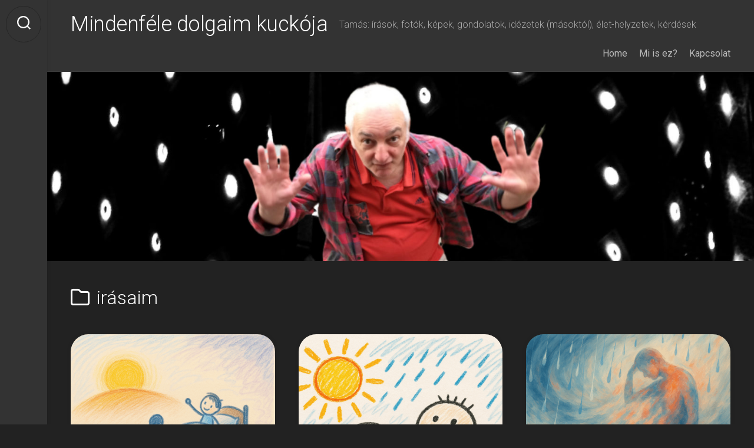

--- FILE ---
content_type: text/html; charset=UTF-8
request_url: https://dolgaim.kuckoja.hu/category/irasaim/
body_size: 18430
content:
<!DOCTYPE html> 
<html class="no-js" lang="en-US">

<head>
	<meta charset="UTF-8">
	<meta name="viewport" content="width=device-width, initial-scale=1.0">
	<link rel="profile" href="https://gmpg.org/xfn/11">
		
	<meta name='robots' content='index, follow, max-image-preview:large, max-snippet:-1, max-video-preview:-1' />
<script>document.documentElement.className = document.documentElement.className.replace("no-js","js");</script>

	<!-- This site is optimized with the Yoast SEO plugin v26.5 - https://yoast.com/wordpress/plugins/seo/ -->
	<title>irásaim Archives &#187; Mindenféle dolgaim kuckója</title>
	<link rel="canonical" href="https://dolgaim.kuckoja.hu/category/irasaim/" />
	<meta property="og:locale" content="en_US" />
	<meta property="og:type" content="article" />
	<meta property="og:title" content="irásaim Archives &#187; Mindenféle dolgaim kuckója" />
	<meta property="og:url" content="https://dolgaim.kuckoja.hu/category/irasaim/" />
	<meta property="og:site_name" content="Mindenféle dolgaim kuckója" />
	<meta name="twitter:card" content="summary_large_image" />
	<script type="application/ld+json" class="yoast-schema-graph">{"@context":"https://schema.org","@graph":[{"@type":"CollectionPage","@id":"https://dolgaim.kuckoja.hu/category/irasaim/","url":"https://dolgaim.kuckoja.hu/category/irasaim/","name":"irásaim Archives &#187; Mindenféle dolgaim kuckója","isPartOf":{"@id":"https://dolgaim.kuckoja.hu/#website"},"primaryImageOfPage":{"@id":"https://dolgaim.kuckoja.hu/category/irasaim/#primaryimage"},"image":{"@id":"https://dolgaim.kuckoja.hu/category/irasaim/#primaryimage"},"thumbnailUrl":"https://dolgaim.kuckoja.hu/wp-content/uploads/nap-anya-dolgaim.kuckoja.hu_.png","breadcrumb":{"@id":"https://dolgaim.kuckoja.hu/category/irasaim/#breadcrumb"},"inLanguage":"en-US"},{"@type":"ImageObject","inLanguage":"en-US","@id":"https://dolgaim.kuckoja.hu/category/irasaim/#primaryimage","url":"https://dolgaim.kuckoja.hu/wp-content/uploads/nap-anya-dolgaim.kuckoja.hu_.png","contentUrl":"https://dolgaim.kuckoja.hu/wp-content/uploads/nap-anya-dolgaim.kuckoja.hu_.png","width":1536,"height":1024},{"@type":"BreadcrumbList","@id":"https://dolgaim.kuckoja.hu/category/irasaim/#breadcrumb","itemListElement":[{"@type":"ListItem","position":1,"name":"Home","item":"https://dolgaim.kuckoja.hu/"},{"@type":"ListItem","position":2,"name":"irásaim"}]},{"@type":"WebSite","@id":"https://dolgaim.kuckoja.hu/#website","url":"https://dolgaim.kuckoja.hu/","name":"Mindenféle dolgaim kuckója","description":"Tamás: írások, fotók, képek, gondolatok, idézetek (másoktól), élet-helyzetek, kérdések","potentialAction":[{"@type":"SearchAction","target":{"@type":"EntryPoint","urlTemplate":"https://dolgaim.kuckoja.hu/?s={search_term_string}"},"query-input":{"@type":"PropertyValueSpecification","valueRequired":true,"valueName":"search_term_string"}}],"inLanguage":"en-US"}]}</script>
	<!-- / Yoast SEO plugin. -->


<link rel='dns-prefetch' href='//fonts.googleapis.com' />
<link rel="alternate" type="application/rss+xml" title="Mindenféle dolgaim kuckója &raquo; Feed" href="https://dolgaim.kuckoja.hu/feed/" />
<link rel="alternate" type="application/rss+xml" title="Mindenféle dolgaim kuckója &raquo; Comments Feed" href="https://dolgaim.kuckoja.hu/comments/feed/" />
<link rel="alternate" type="application/rss+xml" title="Mindenféle dolgaim kuckója &raquo; irásaim Category Feed" href="https://dolgaim.kuckoja.hu/category/irasaim/feed/" />
		<style>
			.lazyload,
			.lazyloading {
				max-width: 100%;
			}
		</style>
		<style id='wp-img-auto-sizes-contain-inline-css' type='text/css'>
img:is([sizes=auto i],[sizes^="auto," i]){contain-intrinsic-size:3000px 1500px}
/*# sourceURL=wp-img-auto-sizes-contain-inline-css */
</style>
<style id='wp-emoji-styles-inline-css' type='text/css'>

	img.wp-smiley, img.emoji {
		display: inline !important;
		border: none !important;
		box-shadow: none !important;
		height: 1em !important;
		width: 1em !important;
		margin: 0 0.07em !important;
		vertical-align: -0.1em !important;
		background: none !important;
		padding: 0 !important;
	}
/*# sourceURL=wp-emoji-styles-inline-css */
</style>
<style id='wp-block-library-inline-css' type='text/css'>
:root{--wp-block-synced-color:#7a00df;--wp-block-synced-color--rgb:122,0,223;--wp-bound-block-color:var(--wp-block-synced-color);--wp-editor-canvas-background:#ddd;--wp-admin-theme-color:#007cba;--wp-admin-theme-color--rgb:0,124,186;--wp-admin-theme-color-darker-10:#006ba1;--wp-admin-theme-color-darker-10--rgb:0,107,160.5;--wp-admin-theme-color-darker-20:#005a87;--wp-admin-theme-color-darker-20--rgb:0,90,135;--wp-admin-border-width-focus:2px}@media (min-resolution:192dpi){:root{--wp-admin-border-width-focus:1.5px}}.wp-element-button{cursor:pointer}:root .has-very-light-gray-background-color{background-color:#eee}:root .has-very-dark-gray-background-color{background-color:#313131}:root .has-very-light-gray-color{color:#eee}:root .has-very-dark-gray-color{color:#313131}:root .has-vivid-green-cyan-to-vivid-cyan-blue-gradient-background{background:linear-gradient(135deg,#00d084,#0693e3)}:root .has-purple-crush-gradient-background{background:linear-gradient(135deg,#34e2e4,#4721fb 50%,#ab1dfe)}:root .has-hazy-dawn-gradient-background{background:linear-gradient(135deg,#faaca8,#dad0ec)}:root .has-subdued-olive-gradient-background{background:linear-gradient(135deg,#fafae1,#67a671)}:root .has-atomic-cream-gradient-background{background:linear-gradient(135deg,#fdd79a,#004a59)}:root .has-nightshade-gradient-background{background:linear-gradient(135deg,#330968,#31cdcf)}:root .has-midnight-gradient-background{background:linear-gradient(135deg,#020381,#2874fc)}:root{--wp--preset--font-size--normal:16px;--wp--preset--font-size--huge:42px}.has-regular-font-size{font-size:1em}.has-larger-font-size{font-size:2.625em}.has-normal-font-size{font-size:var(--wp--preset--font-size--normal)}.has-huge-font-size{font-size:var(--wp--preset--font-size--huge)}.has-text-align-center{text-align:center}.has-text-align-left{text-align:left}.has-text-align-right{text-align:right}.has-fit-text{white-space:nowrap!important}#end-resizable-editor-section{display:none}.aligncenter{clear:both}.items-justified-left{justify-content:flex-start}.items-justified-center{justify-content:center}.items-justified-right{justify-content:flex-end}.items-justified-space-between{justify-content:space-between}.screen-reader-text{border:0;clip-path:inset(50%);height:1px;margin:-1px;overflow:hidden;padding:0;position:absolute;width:1px;word-wrap:normal!important}.screen-reader-text:focus{background-color:#ddd;clip-path:none;color:#444;display:block;font-size:1em;height:auto;left:5px;line-height:normal;padding:15px 23px 14px;text-decoration:none;top:5px;width:auto;z-index:100000}html :where(.has-border-color){border-style:solid}html :where([style*=border-top-color]){border-top-style:solid}html :where([style*=border-right-color]){border-right-style:solid}html :where([style*=border-bottom-color]){border-bottom-style:solid}html :where([style*=border-left-color]){border-left-style:solid}html :where([style*=border-width]){border-style:solid}html :where([style*=border-top-width]){border-top-style:solid}html :where([style*=border-right-width]){border-right-style:solid}html :where([style*=border-bottom-width]){border-bottom-style:solid}html :where([style*=border-left-width]){border-left-style:solid}html :where(img[class*=wp-image-]){height:auto;max-width:100%}:where(figure){margin:0 0 1em}html :where(.is-position-sticky){--wp-admin--admin-bar--position-offset:var(--wp-admin--admin-bar--height,0px)}@media screen and (max-width:600px){html :where(.is-position-sticky){--wp-admin--admin-bar--position-offset:0px}}

/*# sourceURL=wp-block-library-inline-css */
</style><style id='wp-block-paragraph-inline-css' type='text/css'>
.is-small-text{font-size:.875em}.is-regular-text{font-size:1em}.is-large-text{font-size:2.25em}.is-larger-text{font-size:3em}.has-drop-cap:not(:focus):first-letter{float:left;font-size:8.4em;font-style:normal;font-weight:100;line-height:.68;margin:.05em .1em 0 0;text-transform:uppercase}body.rtl .has-drop-cap:not(:focus):first-letter{float:none;margin-left:.1em}p.has-drop-cap.has-background{overflow:hidden}:root :where(p.has-background){padding:1.25em 2.375em}:where(p.has-text-color:not(.has-link-color)) a{color:inherit}p.has-text-align-left[style*="writing-mode:vertical-lr"],p.has-text-align-right[style*="writing-mode:vertical-rl"]{rotate:180deg}
/*# sourceURL=https://dolgaim.kuckoja.hu/wp-includes/blocks/paragraph/style.min.css */
</style>
<style id='global-styles-inline-css' type='text/css'>
:root{--wp--preset--aspect-ratio--square: 1;--wp--preset--aspect-ratio--4-3: 4/3;--wp--preset--aspect-ratio--3-4: 3/4;--wp--preset--aspect-ratio--3-2: 3/2;--wp--preset--aspect-ratio--2-3: 2/3;--wp--preset--aspect-ratio--16-9: 16/9;--wp--preset--aspect-ratio--9-16: 9/16;--wp--preset--color--black: #000000;--wp--preset--color--cyan-bluish-gray: #abb8c3;--wp--preset--color--white: #ffffff;--wp--preset--color--pale-pink: #f78da7;--wp--preset--color--vivid-red: #cf2e2e;--wp--preset--color--luminous-vivid-orange: #ff6900;--wp--preset--color--luminous-vivid-amber: #fcb900;--wp--preset--color--light-green-cyan: #7bdcb5;--wp--preset--color--vivid-green-cyan: #00d084;--wp--preset--color--pale-cyan-blue: #8ed1fc;--wp--preset--color--vivid-cyan-blue: #0693e3;--wp--preset--color--vivid-purple: #9b51e0;--wp--preset--gradient--vivid-cyan-blue-to-vivid-purple: linear-gradient(135deg,rgb(6,147,227) 0%,rgb(155,81,224) 100%);--wp--preset--gradient--light-green-cyan-to-vivid-green-cyan: linear-gradient(135deg,rgb(122,220,180) 0%,rgb(0,208,130) 100%);--wp--preset--gradient--luminous-vivid-amber-to-luminous-vivid-orange: linear-gradient(135deg,rgb(252,185,0) 0%,rgb(255,105,0) 100%);--wp--preset--gradient--luminous-vivid-orange-to-vivid-red: linear-gradient(135deg,rgb(255,105,0) 0%,rgb(207,46,46) 100%);--wp--preset--gradient--very-light-gray-to-cyan-bluish-gray: linear-gradient(135deg,rgb(238,238,238) 0%,rgb(169,184,195) 100%);--wp--preset--gradient--cool-to-warm-spectrum: linear-gradient(135deg,rgb(74,234,220) 0%,rgb(151,120,209) 20%,rgb(207,42,186) 40%,rgb(238,44,130) 60%,rgb(251,105,98) 80%,rgb(254,248,76) 100%);--wp--preset--gradient--blush-light-purple: linear-gradient(135deg,rgb(255,206,236) 0%,rgb(152,150,240) 100%);--wp--preset--gradient--blush-bordeaux: linear-gradient(135deg,rgb(254,205,165) 0%,rgb(254,45,45) 50%,rgb(107,0,62) 100%);--wp--preset--gradient--luminous-dusk: linear-gradient(135deg,rgb(255,203,112) 0%,rgb(199,81,192) 50%,rgb(65,88,208) 100%);--wp--preset--gradient--pale-ocean: linear-gradient(135deg,rgb(255,245,203) 0%,rgb(182,227,212) 50%,rgb(51,167,181) 100%);--wp--preset--gradient--electric-grass: linear-gradient(135deg,rgb(202,248,128) 0%,rgb(113,206,126) 100%);--wp--preset--gradient--midnight: linear-gradient(135deg,rgb(2,3,129) 0%,rgb(40,116,252) 100%);--wp--preset--font-size--small: 13px;--wp--preset--font-size--medium: 20px;--wp--preset--font-size--large: 36px;--wp--preset--font-size--x-large: 42px;--wp--preset--spacing--20: 0.44rem;--wp--preset--spacing--30: 0.67rem;--wp--preset--spacing--40: 1rem;--wp--preset--spacing--50: 1.5rem;--wp--preset--spacing--60: 2.25rem;--wp--preset--spacing--70: 3.38rem;--wp--preset--spacing--80: 5.06rem;--wp--preset--shadow--natural: 6px 6px 9px rgba(0, 0, 0, 0.2);--wp--preset--shadow--deep: 12px 12px 50px rgba(0, 0, 0, 0.4);--wp--preset--shadow--sharp: 6px 6px 0px rgba(0, 0, 0, 0.2);--wp--preset--shadow--outlined: 6px 6px 0px -3px rgb(255, 255, 255), 6px 6px rgb(0, 0, 0);--wp--preset--shadow--crisp: 6px 6px 0px rgb(0, 0, 0);}:where(.is-layout-flex){gap: 0.5em;}:where(.is-layout-grid){gap: 0.5em;}body .is-layout-flex{display: flex;}.is-layout-flex{flex-wrap: wrap;align-items: center;}.is-layout-flex > :is(*, div){margin: 0;}body .is-layout-grid{display: grid;}.is-layout-grid > :is(*, div){margin: 0;}:where(.wp-block-columns.is-layout-flex){gap: 2em;}:where(.wp-block-columns.is-layout-grid){gap: 2em;}:where(.wp-block-post-template.is-layout-flex){gap: 1.25em;}:where(.wp-block-post-template.is-layout-grid){gap: 1.25em;}.has-black-color{color: var(--wp--preset--color--black) !important;}.has-cyan-bluish-gray-color{color: var(--wp--preset--color--cyan-bluish-gray) !important;}.has-white-color{color: var(--wp--preset--color--white) !important;}.has-pale-pink-color{color: var(--wp--preset--color--pale-pink) !important;}.has-vivid-red-color{color: var(--wp--preset--color--vivid-red) !important;}.has-luminous-vivid-orange-color{color: var(--wp--preset--color--luminous-vivid-orange) !important;}.has-luminous-vivid-amber-color{color: var(--wp--preset--color--luminous-vivid-amber) !important;}.has-light-green-cyan-color{color: var(--wp--preset--color--light-green-cyan) !important;}.has-vivid-green-cyan-color{color: var(--wp--preset--color--vivid-green-cyan) !important;}.has-pale-cyan-blue-color{color: var(--wp--preset--color--pale-cyan-blue) !important;}.has-vivid-cyan-blue-color{color: var(--wp--preset--color--vivid-cyan-blue) !important;}.has-vivid-purple-color{color: var(--wp--preset--color--vivid-purple) !important;}.has-black-background-color{background-color: var(--wp--preset--color--black) !important;}.has-cyan-bluish-gray-background-color{background-color: var(--wp--preset--color--cyan-bluish-gray) !important;}.has-white-background-color{background-color: var(--wp--preset--color--white) !important;}.has-pale-pink-background-color{background-color: var(--wp--preset--color--pale-pink) !important;}.has-vivid-red-background-color{background-color: var(--wp--preset--color--vivid-red) !important;}.has-luminous-vivid-orange-background-color{background-color: var(--wp--preset--color--luminous-vivid-orange) !important;}.has-luminous-vivid-amber-background-color{background-color: var(--wp--preset--color--luminous-vivid-amber) !important;}.has-light-green-cyan-background-color{background-color: var(--wp--preset--color--light-green-cyan) !important;}.has-vivid-green-cyan-background-color{background-color: var(--wp--preset--color--vivid-green-cyan) !important;}.has-pale-cyan-blue-background-color{background-color: var(--wp--preset--color--pale-cyan-blue) !important;}.has-vivid-cyan-blue-background-color{background-color: var(--wp--preset--color--vivid-cyan-blue) !important;}.has-vivid-purple-background-color{background-color: var(--wp--preset--color--vivid-purple) !important;}.has-black-border-color{border-color: var(--wp--preset--color--black) !important;}.has-cyan-bluish-gray-border-color{border-color: var(--wp--preset--color--cyan-bluish-gray) !important;}.has-white-border-color{border-color: var(--wp--preset--color--white) !important;}.has-pale-pink-border-color{border-color: var(--wp--preset--color--pale-pink) !important;}.has-vivid-red-border-color{border-color: var(--wp--preset--color--vivid-red) !important;}.has-luminous-vivid-orange-border-color{border-color: var(--wp--preset--color--luminous-vivid-orange) !important;}.has-luminous-vivid-amber-border-color{border-color: var(--wp--preset--color--luminous-vivid-amber) !important;}.has-light-green-cyan-border-color{border-color: var(--wp--preset--color--light-green-cyan) !important;}.has-vivid-green-cyan-border-color{border-color: var(--wp--preset--color--vivid-green-cyan) !important;}.has-pale-cyan-blue-border-color{border-color: var(--wp--preset--color--pale-cyan-blue) !important;}.has-vivid-cyan-blue-border-color{border-color: var(--wp--preset--color--vivid-cyan-blue) !important;}.has-vivid-purple-border-color{border-color: var(--wp--preset--color--vivid-purple) !important;}.has-vivid-cyan-blue-to-vivid-purple-gradient-background{background: var(--wp--preset--gradient--vivid-cyan-blue-to-vivid-purple) !important;}.has-light-green-cyan-to-vivid-green-cyan-gradient-background{background: var(--wp--preset--gradient--light-green-cyan-to-vivid-green-cyan) !important;}.has-luminous-vivid-amber-to-luminous-vivid-orange-gradient-background{background: var(--wp--preset--gradient--luminous-vivid-amber-to-luminous-vivid-orange) !important;}.has-luminous-vivid-orange-to-vivid-red-gradient-background{background: var(--wp--preset--gradient--luminous-vivid-orange-to-vivid-red) !important;}.has-very-light-gray-to-cyan-bluish-gray-gradient-background{background: var(--wp--preset--gradient--very-light-gray-to-cyan-bluish-gray) !important;}.has-cool-to-warm-spectrum-gradient-background{background: var(--wp--preset--gradient--cool-to-warm-spectrum) !important;}.has-blush-light-purple-gradient-background{background: var(--wp--preset--gradient--blush-light-purple) !important;}.has-blush-bordeaux-gradient-background{background: var(--wp--preset--gradient--blush-bordeaux) !important;}.has-luminous-dusk-gradient-background{background: var(--wp--preset--gradient--luminous-dusk) !important;}.has-pale-ocean-gradient-background{background: var(--wp--preset--gradient--pale-ocean) !important;}.has-electric-grass-gradient-background{background: var(--wp--preset--gradient--electric-grass) !important;}.has-midnight-gradient-background{background: var(--wp--preset--gradient--midnight) !important;}.has-small-font-size{font-size: var(--wp--preset--font-size--small) !important;}.has-medium-font-size{font-size: var(--wp--preset--font-size--medium) !important;}.has-large-font-size{font-size: var(--wp--preset--font-size--large) !important;}.has-x-large-font-size{font-size: var(--wp--preset--font-size--x-large) !important;}
/*# sourceURL=global-styles-inline-css */
</style>

<style id='classic-theme-styles-inline-css' type='text/css'>
/*! This file is auto-generated */
.wp-block-button__link{color:#fff;background-color:#32373c;border-radius:9999px;box-shadow:none;text-decoration:none;padding:calc(.667em + 2px) calc(1.333em + 2px);font-size:1.125em}.wp-block-file__button{background:#32373c;color:#fff;text-decoration:none}
/*# sourceURL=/wp-includes/css/classic-themes.min.css */
</style>
<link rel='stylesheet' id='gridzone-style-css' href='https://dolgaim.kuckoja.hu/wp-content/themes/gridzone/style.css?ver=6.9' type='text/css' media='all' />
<link rel='stylesheet' id='gridzone-responsive-css' href='https://dolgaim.kuckoja.hu/wp-content/themes/gridzone/responsive.css?ver=6.9' type='text/css' media='all' />
<link rel='stylesheet' id='gridzone-dark-css' href='https://dolgaim.kuckoja.hu/wp-content/themes/gridzone/dark.css?ver=6.9' type='text/css' media='all' />
<style id='gridzone-dark-inline-css' type='text/css'>
body { font-family: "Roboto", Arial, sans-serif; }

.page .entry-header,
.page .entry-footer,
.page .entry > *:not(.alignfull) { max-width: 1224px; }
				

.entry a { color: #8224e3; }
				

.toggle-search,
#profile-image img,
.masonry-item .masonry-inner,
.masonry-item .entry-category a,
.pagination ul li a,
.post-wrapper,
.author-bio,
.sharrre-container,
.post-nav,
.comment-tabs li a,
#commentform,
.alx-tab img,
.alx-posts img,
.infinite-scroll #infinite-handle span { border-radius: 30px; }
.masonry-item img { border-radius: 30px 30px 0 0; }
.toggle-search.active,
.col-2cl .sidebar .widget { border-radius:  30px 0 0 30px; }
.search-expand,
.col-2cr .sidebar .widget { border-radius:  0 30px 30px 0; }
#footer-bottom #back-to-top { border-radius: 0 0 30px 30px; }
				

/*# sourceURL=gridzone-dark-inline-css */
</style>
<link rel='stylesheet' id='gridzone-font-awesome-css' href='https://dolgaim.kuckoja.hu/wp-content/themes/gridzone/fonts/all.min.css?ver=6.9' type='text/css' media='all' />
<link rel='stylesheet' id='roboto-css' href='//fonts.googleapis.com/css?family=Roboto%3A400%2C300italic%2C300%2C400italic%2C700&#038;subset=latin%2Clatin-ext&#038;ver=6.9' type='text/css' media='all' />
<link rel='stylesheet' id='tablepress-default-css' href='https://dolgaim.kuckoja.hu/wp-content/plugins/tablepress/css/build/default.css?ver=3.2.5' type='text/css' media='all' />
<script type="text/javascript" src="https://dolgaim.kuckoja.hu/wp-includes/js/jquery/jquery.min.js?ver=3.7.1" id="jquery-core-js"></script>
<script type="text/javascript" src="https://dolgaim.kuckoja.hu/wp-includes/js/jquery/jquery-migrate.min.js?ver=3.4.1" id="jquery-migrate-js"></script>
<script type="text/javascript" src="https://dolgaim.kuckoja.hu/wp-content/themes/gridzone/js/slick.min.js?ver=6.9" id="gridzone-slick-js"></script>
<link rel="https://api.w.org/" href="https://dolgaim.kuckoja.hu/wp-json/" /><link rel="alternate" title="JSON" type="application/json" href="https://dolgaim.kuckoja.hu/wp-json/wp/v2/categories/2" /><link rel="EditURI" type="application/rsd+xml" title="RSD" href="https://dolgaim.kuckoja.hu/xmlrpc.php?rsd" />
<meta name="generator" content="WordPress 6.9" />
		<script>
			document.documentElement.className = document.documentElement.className.replace('no-js', 'js');
		</script>
				<style>
			.no-js img.lazyload {
				display: none;
			}

			figure.wp-block-image img.lazyloading {
				min-width: 150px;
			}

			.lazyload,
			.lazyloading {
				--smush-placeholder-width: 100px;
				--smush-placeholder-aspect-ratio: 1/1;
				width: var(--smush-image-width, var(--smush-placeholder-width)) !important;
				aspect-ratio: var(--smush-image-aspect-ratio, var(--smush-placeholder-aspect-ratio)) !important;
			}

						.lazyload, .lazyloading {
				opacity: 0;
			}

			.lazyloaded {
				opacity: 1;
				transition: opacity 400ms;
				transition-delay: 0ms;
			}

					</style>
		<link rel="icon" href="https://dolgaim.kuckoja.hu/wp-content/uploads/cropped-dolgaim-kuckoja-favicon-32x32.png" sizes="32x32" />
<link rel="icon" href="https://dolgaim.kuckoja.hu/wp-content/uploads/cropped-dolgaim-kuckoja-favicon-192x192.png" sizes="192x192" />
<link rel="apple-touch-icon" href="https://dolgaim.kuckoja.hu/wp-content/uploads/cropped-dolgaim-kuckoja-favicon-180x180.png" />
<meta name="msapplication-TileImage" content="https://dolgaim.kuckoja.hu/wp-content/uploads/cropped-dolgaim-kuckoja-favicon-270x270.png" />
<style id="kirki-inline-styles"></style></head>

<body class="archive category category-irasaim category-2 wp-theme-gridzone col-1c full-width mobile-sidebar-hide logged-out">


<a class="skip-link screen-reader-text" href="#page">Skip to content</a>

<div id="wrapper">
	
	<div id="header-sticky">
		<header id="header" class="hide-on-scroll-down nav-menu-dropdown-left">

			<div class="group">
				<p class="site-title"><a href="https://dolgaim.kuckoja.hu/" rel="home">Mindenféle dolgaim kuckója</a></p>
									<p class="site-description">Tamás: írások, fotók, képek, gondolatok, idézetek (másoktól), élet-helyzetek, kérdések</p>
								
									<div id="wrap-nav-header" class="wrap-nav">
								<nav id="nav-header-nav" class="main-navigation nav-menu">
			<button class="menu-toggle" aria-controls="primary-menu" aria-expanded="false">
				<span class="screen-reader-text">Expand Menu</span><div class="menu-toggle-icon"><span></span><span></span><span></span></div>			</button>
			<div class="menu-tamas-1-container"><ul id="nav-header" class="menu"><li id="menu-item-22" class="menu-item menu-item-type-custom menu-item-object-custom menu-item-home menu-item-22"><span class="menu-item-wrapper"><a href="https://dolgaim.kuckoja.hu">Home</a></span></li>
<li id="menu-item-23" class="menu-item menu-item-type-post_type menu-item-object-page menu-item-23"><span class="menu-item-wrapper"><a href="https://dolgaim.kuckoja.hu/mi-is-ez/">Mi is ez?</a></span></li>
<li id="menu-item-106" class="menu-item menu-item-type-post_type menu-item-object-page menu-item-106"><span class="menu-item-wrapper"><a href="https://dolgaim.kuckoja.hu/kapcsolat/">Kapcsolat</a></span></li>
</ul></div>		</nav>
							</div>
								
								
			</div>
			
		</header><!--/#header-->
	</div><!--/#header-sticky-->
	
	<div class="sidebar s2 group">
					<div class="search-trap-focus">
				<button class="toggle-search" data-target=".search-trap-focus">
					<svg class="svg-icon" id="svg-search" aria-hidden="true" role="img" focusable="false" xmlns="http://www.w3.org/2000/svg" width="23" height="23" viewBox="0 0 23 23"><path d="M38.710696,48.0601792 L43,52.3494831 L41.3494831,54 L37.0601792,49.710696 C35.2632422,51.1481185 32.9839107,52.0076499 30.5038249,52.0076499 C24.7027226,52.0076499 20,47.3049272 20,41.5038249 C20,35.7027226 24.7027226,31 30.5038249,31 C36.3049272,31 41.0076499,35.7027226 41.0076499,41.5038249 C41.0076499,43.9839107 40.1481185,46.2632422 38.710696,48.0601792 Z M36.3875844,47.1716785 C37.8030221,45.7026647 38.6734666,43.7048964 38.6734666,41.5038249 C38.6734666,36.9918565 35.0157934,33.3341833 30.5038249,33.3341833 C25.9918565,33.3341833 22.3341833,36.9918565 22.3341833,41.5038249 C22.3341833,46.0157934 25.9918565,49.6734666 30.5038249,49.6734666 C32.7048964,49.6734666 34.7026647,48.8030221 36.1716785,47.3875844 C36.2023931,47.347638 36.2360451,47.3092237 36.2726343,47.2726343 C36.3092237,47.2360451 36.347638,47.2023931 36.3875844,47.1716785 Z" transform="translate(-20 -31)"></path></svg>
					<svg class="svg-icon" id="svg-close" aria-hidden="true" role="img" focusable="false" xmlns="http://www.w3.org/2000/svg" width="23" height="23" viewBox="0 0 16 16"><polygon fill="" fill-rule="evenodd" points="6.852 7.649 .399 1.195 1.445 .149 7.899 6.602 14.352 .149 15.399 1.195 8.945 7.649 15.399 14.102 14.352 15.149 7.899 8.695 1.445 15.149 .399 14.102"></polygon></svg>
				</button>
				<div class="search-expand">
					<div class="search-expand-inner">
						<form method="get" class="searchform themeform" action="https://dolgaim.kuckoja.hu/">
	<div>
		<input type="text" class="search" name="s" onblur="if(this.value=='')this.value='To search type and hit enter';" onfocus="if(this.value=='To search type and hit enter')this.value='';" value="To search type and hit enter" />
	</div>
</form>					</div>
				</div>
			</div>
					</div>
	
			<div class="site-header">
			<a href="https://dolgaim.kuckoja.hu/" rel="home">
				<img class="site-image lazyload" data-src="https://dolgaim.kuckoja.hu/wp-content/uploads/cropped-PHOTO_20151208_173803-02-164703-1.jpg" alt="Mindenféle dolgaim kuckója" src="[data-uri]" style="--smush-placeholder-width: 1500px; --smush-placeholder-aspect-ratio: 1500/401;">
			</a>
		</div>
	
	<div class="container" id="page">
		<div class="container-inner">			
			<div class="main">
				<div class="main-inner group">
<div class="content">
		
	<div class="page-title group">
	<div class="page-title-inner group">
	
					<h1><i class="far fa-folder"></i>irásaim</h1>

		
								
	</div><!--/.page-title-inner-->
</div><!--/.page-title-->	
				
		<div class="masonry" id="masonry">
					
<article id="post-1050" class="masonry-item group post-1050 post type-post status-publish format-standard has-post-thumbnail hentry category-irasaim category-magyar-idezet category-magyar-forditas category-vers tag-anyam tag-felkeles tag-halal tag-nap">	
	<div class="masonry-inner">
		
		<div class="entry-top">
			<a class="entry-thumbnail" href="https://dolgaim.kuckoja.hu/nap-anya/">
									<img width="520" height="347" src="https://dolgaim.kuckoja.hu/wp-content/uploads/nap-anya-dolgaim.kuckoja.hu_-520x347.png" class="attachment-gridzone-medium-h size-gridzone-medium-h wp-post-image" alt="" decoding="async" fetchpriority="high" srcset="https://dolgaim.kuckoja.hu/wp-content/uploads/nap-anya-dolgaim.kuckoja.hu_-520x347.png 520w, https://dolgaim.kuckoja.hu/wp-content/uploads/nap-anya-dolgaim.kuckoja.hu_-300x200.png 300w, https://dolgaim.kuckoja.hu/wp-content/uploads/nap-anya-dolgaim.kuckoja.hu_-1024x683.png 1024w, https://dolgaim.kuckoja.hu/wp-content/uploads/nap-anya-dolgaim.kuckoja.hu_-150x100.png 150w, https://dolgaim.kuckoja.hu/wp-content/uploads/nap-anya-dolgaim.kuckoja.hu_-768x512.png 768w, https://dolgaim.kuckoja.hu/wp-content/uploads/nap-anya-dolgaim.kuckoja.hu_-940x627.png 940w, https://dolgaim.kuckoja.hu/wp-content/uploads/nap-anya-dolgaim.kuckoja.hu_.png 1536w" sizes="(max-width: 520px) 100vw, 520px" />																			</a>
			<div class="entry-category"><a href="https://dolgaim.kuckoja.hu/category/irasaim/" rel="category tag">irásaim</a> <a href="https://dolgaim.kuckoja.hu/category/magyar-idezet/" rel="category tag">magyar</a> <a href="https://dolgaim.kuckoja.hu/category/magyar-forditas/" rel="category tag">magyar</a> <a href="https://dolgaim.kuckoja.hu/category/irasaim/vers/" rel="category tag">Vers</a></div>
		</div>
		<h2 class="entry-title">
			<a href="https://dolgaim.kuckoja.hu/nap-anya/" rel="bookmark">Nap-anya</a>
		</h2><!--/.entry-title-->
		
					<div class="entry-excerpt">
				<p>Anyukám azt mondta egyszerLátod felkel a nap reggelTe is pattanj ki az ágybólezt is hallottam anyámtól Meghalt a nap most is felkelMikor a nap lement ment elMost más színű a nap fényeÁldott legyen az emléke</p>
			</div>
				
		<ul class="entry-meta group">
			<li class="entry-date"><i class="far fa-calendar"></i> 2025-09-16</li>
					</ul>
		
	</div>
</article><!--/.post-->						
<article id="post-1045" class="masonry-item group post-1045 post type-post status-publish format-standard has-post-thumbnail hentry category-magyar-idezet category-magyar-forditas category-vers">	
	<div class="masonry-inner">
		
		<div class="entry-top">
			<a class="entry-thumbnail" href="https://dolgaim.kuckoja.hu/elfogadas/">
									<img width="520" height="520" data-src="https://dolgaim.kuckoja.hu/wp-content/uploads/Elfogadta-dolgaim.kuckoja.hu_-520x520.png" class="attachment-gridzone-medium-h size-gridzone-medium-h wp-post-image lazyload" alt="" decoding="async" data-srcset="https://dolgaim.kuckoja.hu/wp-content/uploads/Elfogadta-dolgaim.kuckoja.hu_-520x520.png 520w, https://dolgaim.kuckoja.hu/wp-content/uploads/Elfogadta-dolgaim.kuckoja.hu_-300x300.png 300w, https://dolgaim.kuckoja.hu/wp-content/uploads/Elfogadta-dolgaim.kuckoja.hu_-150x150.png 150w, https://dolgaim.kuckoja.hu/wp-content/uploads/Elfogadta-dolgaim.kuckoja.hu_-768x768.png 768w, https://dolgaim.kuckoja.hu/wp-content/uploads/Elfogadta-dolgaim.kuckoja.hu_-200x200.png 200w, https://dolgaim.kuckoja.hu/wp-content/uploads/Elfogadta-dolgaim.kuckoja.hu_-940x940.png 940w, https://dolgaim.kuckoja.hu/wp-content/uploads/Elfogadta-dolgaim.kuckoja.hu_.png 1024w" data-sizes="(max-width: 520px) 100vw, 520px" src="[data-uri]" style="--smush-placeholder-width: 520px; --smush-placeholder-aspect-ratio: 520/520;" />																			</a>
			<div class="entry-category"><a href="https://dolgaim.kuckoja.hu/category/magyar-idezet/" rel="category tag">magyar</a> <a href="https://dolgaim.kuckoja.hu/category/magyar-forditas/" rel="category tag">magyar</a> <a href="https://dolgaim.kuckoja.hu/category/irasaim/vers/" rel="category tag">Vers</a></div>
		</div>
		<h2 class="entry-title">
			<a href="https://dolgaim.kuckoja.hu/elfogadas/" rel="bookmark">Elfogadás</a>
		</h2><!--/.entry-title-->
		
					<div class="entry-excerpt">
				<p>Milyen a napod?</p>
			</div>
				
		<ul class="entry-meta group">
			<li class="entry-date"><i class="far fa-calendar"></i> 2025-09-16</li>
					</ul>
		
	</div>
</article><!--/.post-->						
<article id="post-1039" class="masonry-item group post-1039 post type-post status-publish format-standard has-post-thumbnail hentry category-magyar-idezet category-magyar-forditas category-telefon category-vers tag-mult tag-vilagvege">	
	<div class="masonry-inner">
		
		<div class="entry-top">
			<a class="entry-thumbnail" href="https://dolgaim.kuckoja.hu/ha-esik/">
									<img width="520" height="347" data-src="https://dolgaim.kuckoja.hu/wp-content/uploads/Ha-esik-dolgaim.kuckoja.hu_-520x347.png" class="attachment-gridzone-medium-h size-gridzone-medium-h wp-post-image lazyload" alt="" decoding="async" data-srcset="https://dolgaim.kuckoja.hu/wp-content/uploads/Ha-esik-dolgaim.kuckoja.hu_-520x347.png 520w, https://dolgaim.kuckoja.hu/wp-content/uploads/Ha-esik-dolgaim.kuckoja.hu_-300x200.png 300w, https://dolgaim.kuckoja.hu/wp-content/uploads/Ha-esik-dolgaim.kuckoja.hu_-1024x683.png 1024w, https://dolgaim.kuckoja.hu/wp-content/uploads/Ha-esik-dolgaim.kuckoja.hu_-150x100.png 150w, https://dolgaim.kuckoja.hu/wp-content/uploads/Ha-esik-dolgaim.kuckoja.hu_-768x512.png 768w, https://dolgaim.kuckoja.hu/wp-content/uploads/Ha-esik-dolgaim.kuckoja.hu_-940x627.png 940w, https://dolgaim.kuckoja.hu/wp-content/uploads/Ha-esik-dolgaim.kuckoja.hu_.png 1536w" data-sizes="(max-width: 520px) 100vw, 520px" src="[data-uri]" style="--smush-placeholder-width: 520px; --smush-placeholder-aspect-ratio: 520/347;" />																			</a>
			<div class="entry-category"><a href="https://dolgaim.kuckoja.hu/category/magyar-idezet/" rel="category tag">magyar</a> <a href="https://dolgaim.kuckoja.hu/category/magyar-forditas/" rel="category tag">magyar</a> <a href="https://dolgaim.kuckoja.hu/category/telefon/" rel="category tag">telefon</a> <a href="https://dolgaim.kuckoja.hu/category/irasaim/vers/" rel="category tag">Vers</a></div>
		</div>
		<h2 class="entry-title">
			<a href="https://dolgaim.kuckoja.hu/ha-esik/" rel="bookmark">Ha esik</a>
		</h2><!--/.entry-title-->
		
					<div class="entry-excerpt">
				<p>Esik. Na és?!</p>
			</div>
				
		<ul class="entry-meta group">
			<li class="entry-date"><i class="far fa-calendar"></i> 2025-09-16</li>
					</ul>
		
	</div>
</article><!--/.post-->						
<article id="post-1033" class="masonry-item group post-1033 post type-post status-publish format-standard has-post-thumbnail hentry category-irasaim category-magyar-idezet category-magyar-forditas category-vers tag-hang tag-hard tag-ido tag-isten tag-szavak tag-szo tag-ter tag-tukor">	
	<div class="masonry-inner">
		
		<div class="entry-top">
			<a class="entry-thumbnail" href="https://dolgaim.kuckoja.hu/tudo-szel/">
									<img width="520" height="347" data-src="https://dolgaim.kuckoja.hu/wp-content/uploads/Tudo-szel-ido-ter-szavak-Pl-Isten-dolgaim.kuckoja.hu_-520x347.png" class="attachment-gridzone-medium-h size-gridzone-medium-h wp-post-image lazyload" alt="" decoding="async" data-srcset="https://dolgaim.kuckoja.hu/wp-content/uploads/Tudo-szel-ido-ter-szavak-Pl-Isten-dolgaim.kuckoja.hu_-520x347.png 520w, https://dolgaim.kuckoja.hu/wp-content/uploads/Tudo-szel-ido-ter-szavak-Pl-Isten-dolgaim.kuckoja.hu_-300x200.png 300w, https://dolgaim.kuckoja.hu/wp-content/uploads/Tudo-szel-ido-ter-szavak-Pl-Isten-dolgaim.kuckoja.hu_-1024x683.png 1024w, https://dolgaim.kuckoja.hu/wp-content/uploads/Tudo-szel-ido-ter-szavak-Pl-Isten-dolgaim.kuckoja.hu_-150x100.png 150w, https://dolgaim.kuckoja.hu/wp-content/uploads/Tudo-szel-ido-ter-szavak-Pl-Isten-dolgaim.kuckoja.hu_-768x512.png 768w, https://dolgaim.kuckoja.hu/wp-content/uploads/Tudo-szel-ido-ter-szavak-Pl-Isten-dolgaim.kuckoja.hu_-940x627.png 940w, https://dolgaim.kuckoja.hu/wp-content/uploads/Tudo-szel-ido-ter-szavak-Pl-Isten-dolgaim.kuckoja.hu_.png 1536w" data-sizes="(max-width: 520px) 100vw, 520px" src="[data-uri]" style="--smush-placeholder-width: 520px; --smush-placeholder-aspect-ratio: 520/347;" />																			</a>
			<div class="entry-category"><a href="https://dolgaim.kuckoja.hu/category/irasaim/" rel="category tag">irásaim</a> <a href="https://dolgaim.kuckoja.hu/category/magyar-idezet/" rel="category tag">magyar</a> <a href="https://dolgaim.kuckoja.hu/category/magyar-forditas/" rel="category tag">magyar</a> <a href="https://dolgaim.kuckoja.hu/category/irasaim/vers/" rel="category tag">Vers</a></div>
		</div>
		<h2 class="entry-title">
			<a href="https://dolgaim.kuckoja.hu/tudo-szel/" rel="bookmark">Tüdő-szél</a>
		</h2><!--/.entry-title-->
		
					<div class="entry-excerpt">
				<p>Szavak, pl Isten.<br />
Vers 8 sorban.</p>
			</div>
				
		<ul class="entry-meta group">
			<li class="entry-date"><i class="far fa-calendar"></i> 2025-09-16</li>
					</ul>
		
	</div>
</article><!--/.post-->						
<article id="post-1019" class="masonry-item group post-1019 post type-post status-publish format-standard has-post-thumbnail hentry category-irasaim">	
	<div class="masonry-inner">
		
		<div class="entry-top">
			<a class="entry-thumbnail" href="https://dolgaim.kuckoja.hu/anyam-halalara/">
									<img width="520" height="520" data-src="https://dolgaim.kuckoja.hu/wp-content/uploads/Anyam-halal-ara-pic-2b-Haim-Tamas-520x520.png" class="attachment-gridzone-medium-h size-gridzone-medium-h wp-post-image lazyload" alt="" decoding="async" data-srcset="https://dolgaim.kuckoja.hu/wp-content/uploads/Anyam-halal-ara-pic-2b-Haim-Tamas-520x520.png 520w, https://dolgaim.kuckoja.hu/wp-content/uploads/Anyam-halal-ara-pic-2b-Haim-Tamas-300x300.png 300w, https://dolgaim.kuckoja.hu/wp-content/uploads/Anyam-halal-ara-pic-2b-Haim-Tamas-150x150.png 150w, https://dolgaim.kuckoja.hu/wp-content/uploads/Anyam-halal-ara-pic-2b-Haim-Tamas-768x768.png 768w, https://dolgaim.kuckoja.hu/wp-content/uploads/Anyam-halal-ara-pic-2b-Haim-Tamas-200x200.png 200w, https://dolgaim.kuckoja.hu/wp-content/uploads/Anyam-halal-ara-pic-2b-Haim-Tamas-940x940.png 940w, https://dolgaim.kuckoja.hu/wp-content/uploads/Anyam-halal-ara-pic-2b-Haim-Tamas.png 1024w" data-sizes="(max-width: 520px) 100vw, 520px" src="[data-uri]" style="--smush-placeholder-width: 520px; --smush-placeholder-aspect-ratio: 520/520;" />																			</a>
			<div class="entry-category"><a href="https://dolgaim.kuckoja.hu/category/irasaim/" rel="category tag">irásaim</a></div>
		</div>
		<h2 class="entry-title">
			<a href="https://dolgaim.kuckoja.hu/anyam-halalara/" rel="bookmark">Anyám halálára</a>
		</h2><!--/.entry-title-->
		
					<div class="entry-excerpt">
				<p>Néhány szívdobbanás<br />
(kicsit Emilie Dickinson stílusában, aztán a sajátomban)</p>
			</div>
				
		<ul class="entry-meta group">
			<li class="entry-date"><i class="far fa-calendar"></i> 2025-08-27</li>
					</ul>
		
	</div>
</article><!--/.post-->						
<article id="post-1001" class="masonry-item group post-1001 post type-post status-publish format-standard has-post-thumbnail hentry category-irasaim category-magyar-idezet category-magyar-forditas category-zsido-tema tag-abraham tag-belso-monolog tag-beresit tag-en-te tag-lech-lecha tag-panasz tag-rinyalas tag-szomorkodas">	
	<div class="masonry-inner">
		
		<div class="entry-top">
			<a class="entry-thumbnail" href="https://dolgaim.kuckoja.hu/nincs-helyed-a-vilagban/">
									<img width="520" height="520" data-src="https://dolgaim.kuckoja.hu/wp-content/uploads/Nincs-helyed-a-vilagban-520x520.png" class="attachment-gridzone-medium-h size-gridzone-medium-h wp-post-image lazyload" alt="" decoding="async" data-srcset="https://dolgaim.kuckoja.hu/wp-content/uploads/Nincs-helyed-a-vilagban-520x520.png 520w, https://dolgaim.kuckoja.hu/wp-content/uploads/Nincs-helyed-a-vilagban-300x300.png 300w, https://dolgaim.kuckoja.hu/wp-content/uploads/Nincs-helyed-a-vilagban-150x150.png 150w, https://dolgaim.kuckoja.hu/wp-content/uploads/Nincs-helyed-a-vilagban-768x768.png 768w, https://dolgaim.kuckoja.hu/wp-content/uploads/Nincs-helyed-a-vilagban-200x200.png 200w, https://dolgaim.kuckoja.hu/wp-content/uploads/Nincs-helyed-a-vilagban-940x940.png 940w, https://dolgaim.kuckoja.hu/wp-content/uploads/Nincs-helyed-a-vilagban.png 1024w" data-sizes="(max-width: 520px) 100vw, 520px" src="[data-uri]" style="--smush-placeholder-width: 520px; --smush-placeholder-aspect-ratio: 520/520;" />																			</a>
			<div class="entry-category"><a href="https://dolgaim.kuckoja.hu/category/irasaim/" rel="category tag">irásaim</a> <a href="https://dolgaim.kuckoja.hu/category/magyar-idezet/" rel="category tag">magyar</a> <a href="https://dolgaim.kuckoja.hu/category/magyar-forditas/" rel="category tag">magyar</a> <a href="https://dolgaim.kuckoja.hu/category/irasaim/zsido-tema/" rel="category tag">zsidó téma</a></div>
		</div>
		<h2 class="entry-title">
			<a href="https://dolgaim.kuckoja.hu/nincs-helyed-a-vilagban/" rel="bookmark">Nincs helyed a világban</a>
		</h2><!--/.entry-title-->
		
					<div class="entry-excerpt">
				<p>Vedd már észre… magad!</p>
			</div>
				
		<ul class="entry-meta group">
			<li class="entry-date"><i class="far fa-calendar"></i> 2025-06-20</li>
					</ul>
		
	</div>
</article><!--/.post-->						
<article id="post-956" class="masonry-item group post-956 post type-post status-publish format-standard has-post-thumbnail hentry category-cirki category-irasaim category-magyar-idezet category-magyar-forditas category-vers tag-arany tag-atomhasadas tag-jozsef-attila tag-nemek-harca tag-nemlet tag-nyilas tag-oppenheimer tag-rabsag tag-univerzum tag-voznyeszenszkij">	
	<div class="masonry-inner">
		
		<div class="entry-top">
			<a class="entry-thumbnail" href="https://dolgaim.kuckoja.hu/ebreszto-aludj-el-szepen/">
									<img width="520" height="292" data-src="https://dolgaim.kuckoja.hu/wp-content/uploads/atompanasz-ebreszto-520x292.jpg" class="attachment-gridzone-medium-h size-gridzone-medium-h wp-post-image lazyload" alt="atompanasz ébresztő" decoding="async" data-srcset="https://dolgaim.kuckoja.hu/wp-content/uploads//atompanasz-ebreszto-520x292.jpg 520w, https://dolgaim.kuckoja.hu/wp-content/uploads//atompanasz-ebreszto-300x169.jpg 300w, https://dolgaim.kuckoja.hu/wp-content/uploads//atompanasz-ebreszto-1024x576.jpg 1024w, https://dolgaim.kuckoja.hu/wp-content/uploads//atompanasz-ebreszto-150x84.jpg 150w, https://dolgaim.kuckoja.hu/wp-content/uploads//atompanasz-ebreszto-768x432.jpg 768w, https://dolgaim.kuckoja.hu/wp-content/uploads//atompanasz-ebreszto-1536x864.jpg 1536w, https://dolgaim.kuckoja.hu/wp-content/uploads//atompanasz-ebreszto-940x529.jpg 940w, https://dolgaim.kuckoja.hu/wp-content/uploads//atompanasz-ebreszto.jpg 1778w" data-sizes="(max-width: 520px) 100vw, 520px" src="[data-uri]" style="--smush-placeholder-width: 520px; --smush-placeholder-aspect-ratio: 520/292;" />																			</a>
			<div class="entry-category"><a href="https://dolgaim.kuckoja.hu/category/irasaim/cirki/" rel="category tag">Cirki</a> <a href="https://dolgaim.kuckoja.hu/category/irasaim/" rel="category tag">irásaim</a> <a href="https://dolgaim.kuckoja.hu/category/magyar-idezet/" rel="category tag">magyar</a> <a href="https://dolgaim.kuckoja.hu/category/magyar-forditas/" rel="category tag">magyar</a> <a href="https://dolgaim.kuckoja.hu/category/irasaim/vers/" rel="category tag">Vers</a></div>
		</div>
		<h2 class="entry-title">
			<a href="https://dolgaim.kuckoja.hu/ebreszto-aludj-el-szepen/" rel="bookmark">ébresztő: aludj el szépen</a>
		</h2><!--/.entry-title-->
		
					<div class="entry-excerpt">
				<p>megmutathatatlan szent [szégyen] írás, ciki a köbön. És mégis&#8230;</p>
			</div>
				
		<ul class="entry-meta group">
			<li class="entry-date"><i class="far fa-calendar"></i> 2023-08-07</li>
					</ul>
		
	</div>
</article><!--/.post-->						
<article id="post-942" class="masonry-item group post-942 post type-post status-publish format-standard has-post-thumbnail hentry category-esemeny category-irasaim category-kep category-magyar-idezet category-magyar-forditas category-vers tag-emlek tag-erettsegi-talalkozo tag-piarista-gimnazium tag-vers">	
	<div class="masonry-inner">
		
		<div class="entry-top">
			<a class="entry-thumbnail" href="https://dolgaim.kuckoja.hu/50-eves-erettsegi-talalkozohoz/">
									<img width="520" height="347" data-src="https://dolgaim.kuckoja.hu/wp-content/uploads/Piarista-gimnazium-erettsegi-ballgas-udvar-520x347.jpeg" class="attachment-gridzone-medium-h size-gridzone-medium-h wp-post-image lazyload" alt="Érettségi, ballagás, Piarista gimnázium, Mikszáth Kálmán tér" decoding="async" data-srcset="https://dolgaim.kuckoja.hu/wp-content/uploads//Piarista-gimnazium-erettsegi-ballgas-udvar-520x347.jpeg 520w, https://dolgaim.kuckoja.hu/wp-content/uploads//Piarista-gimnazium-erettsegi-ballgas-udvar-300x200.jpeg 300w, https://dolgaim.kuckoja.hu/wp-content/uploads//Piarista-gimnazium-erettsegi-ballgas-udvar-150x100.jpeg 150w, https://dolgaim.kuckoja.hu/wp-content/uploads//Piarista-gimnazium-erettsegi-ballgas-udvar-768x512.jpeg 768w, https://dolgaim.kuckoja.hu/wp-content/uploads//Piarista-gimnazium-erettsegi-ballgas-udvar.jpeg 918w" data-sizes="(max-width: 520px) 100vw, 520px" src="[data-uri]" style="--smush-placeholder-width: 520px; --smush-placeholder-aspect-ratio: 520/347;" />																			</a>
			<div class="entry-category"><a href="https://dolgaim.kuckoja.hu/category/esemeny/" rel="category tag">esemény</a> <a href="https://dolgaim.kuckoja.hu/category/irasaim/" rel="category tag">irásaim</a> <a href="https://dolgaim.kuckoja.hu/category/kep/" rel="category tag">Kép</a> <a href="https://dolgaim.kuckoja.hu/category/magyar-idezet/" rel="category tag">magyar</a> <a href="https://dolgaim.kuckoja.hu/category/magyar-forditas/" rel="category tag">magyar</a> <a href="https://dolgaim.kuckoja.hu/category/irasaim/vers/" rel="category tag">Vers</a></div>
		</div>
		<h2 class="entry-title">
			<a href="https://dolgaim.kuckoja.hu/50-eves-erettsegi-talalkozohoz/" rel="bookmark">50 éves érettségi találkozóhoz</a>
		</h2><!--/.entry-title-->
		
					<div class="entry-excerpt">
				<p>50 éve érettségiztünk. Emlék-versek. Piarista gimnázium.</p>
			</div>
				
		<ul class="entry-meta group">
			<li class="entry-date"><i class="far fa-calendar"></i> 2023-07-06</li>
					</ul>
		
	</div>
</article><!--/.post-->						
<article id="post-900" class="masonry-item group post-900 post type-post status-publish format-standard has-post-thumbnail hentry category-esemeny category-irasaim category-vers category-zene">	
	<div class="masonry-inner">
		
		<div class="entry-top">
			<a class="entry-thumbnail" href="https://dolgaim.kuckoja.hu/credo/">
									<img width="520" height="520" data-src="https://dolgaim.kuckoja.hu/wp-content/uploads/Credo-egyuttes-logo-v3-1-520x520.jpg" class="attachment-gridzone-medium-h size-gridzone-medium-h wp-post-image lazyload" alt="" decoding="async" data-srcset="https://dolgaim.kuckoja.hu/wp-content/uploads/Credo-egyuttes-logo-v3-1-520x520.jpg 520w, https://dolgaim.kuckoja.hu/wp-content/uploads/Credo-egyuttes-logo-v3-1-300x300.jpg 300w, https://dolgaim.kuckoja.hu/wp-content/uploads/Credo-egyuttes-logo-v3-1-150x150.jpg 150w, https://dolgaim.kuckoja.hu/wp-content/uploads/Credo-egyuttes-logo-v3-1-768x768.jpg 768w, https://dolgaim.kuckoja.hu/wp-content/uploads/Credo-egyuttes-logo-v3-1-200x200.jpg 200w, https://dolgaim.kuckoja.hu/wp-content/uploads/Credo-egyuttes-logo-v3-1.jpg 856w" data-sizes="(max-width: 520px) 100vw, 520px" src="[data-uri]" style="--smush-placeholder-width: 520px; --smush-placeholder-aspect-ratio: 520/520;" />																			</a>
			<div class="entry-category"><a href="https://dolgaim.kuckoja.hu/category/esemeny/" rel="category tag">esemény</a> <a href="https://dolgaim.kuckoja.hu/category/irasaim/" rel="category tag">irásaim</a> <a href="https://dolgaim.kuckoja.hu/category/irasaim/vers/" rel="category tag">Vers</a> <a href="https://dolgaim.kuckoja.hu/category/zene/" rel="category tag">Zene</a></div>
		</div>
		<h2 class="entry-title">
			<a href="https://dolgaim.kuckoja.hu/credo/" rel="bookmark">Credo együttes</a>
		</h2><!--/.entry-title-->
		
					<div class="entry-excerpt">
				<p>50 éves banda&#8230;</p>
			</div>
				
		<ul class="entry-meta group">
			<li class="entry-date"><i class="far fa-calendar"></i> 2022-11-08</li>
					</ul>
		
	</div>
</article><!--/.post-->						
<article id="post-765" class="masonry-item group post-765 post type-post status-publish format-image has-post-thumbnail hentry category-irasaim tag-fonok tag-gyerek tag-ido tag-iskolas tag-megtermekenyites tag-munkahely tag-oregseg tag-sperma tag-vallas tag-varakozas post_format-post-format-image">	
	<div class="masonry-inner">
		
		<div class="entry-top">
			<a class="entry-thumbnail" href="https://dolgaim.kuckoja.hu/varok/">
									<img width="520" height="716" data-src="https://dolgaim.kuckoja.hu/wp-content/uploads/Varok-Bece-Dori-felvetele-520x716.jpg" class="attachment-gridzone-medium-h size-gridzone-medium-h wp-post-image lazyload" alt="Várok. Becze Dóri felvétele" decoding="async" data-srcset="https://dolgaim.kuckoja.hu/wp-content/uploads/Varok-Bece-Dori-felvetele-520x716.jpg 520w, https://dolgaim.kuckoja.hu/wp-content/uploads/Varok-Bece-Dori-felvetele-109x150.jpg 109w, https://dolgaim.kuckoja.hu/wp-content/uploads/Varok-Bece-Dori-felvetele-218x300.jpg 218w, https://dolgaim.kuckoja.hu/wp-content/uploads/Varok-Bece-Dori-felvetele-768x1058.jpg 768w, https://dolgaim.kuckoja.hu/wp-content/uploads/Varok-Bece-Dori-felvetele-744x1024.jpg 744w, https://dolgaim.kuckoja.hu/wp-content/uploads/Varok-Bece-Dori-felvetele-940x1295.jpg 940w, https://dolgaim.kuckoja.hu/wp-content/uploads/Varok-Bece-Dori-felvetele.jpg 1209w" data-sizes="(max-width: 520px) 100vw, 520px" src="[data-uri]" style="--smush-placeholder-width: 520px; --smush-placeholder-aspect-ratio: 520/716;" />																			</a>
			<div class="entry-category"><a href="https://dolgaim.kuckoja.hu/category/irasaim/" rel="category tag">irásaim</a></div>
		</div>
		<h2 class="entry-title">
			<a href="https://dolgaim.kuckoja.hu/varok/" rel="bookmark">Várok</a>
		</h2><!--/.entry-title-->
		
					<div class="entry-excerpt">
				<p>Megtanultam várni. Az egész élet (em) várakozás. Elég volt!</p>
			</div>
				
		<ul class="entry-meta group">
			<li class="entry-date"><i class="far fa-calendar"></i> 2019-09-22</li>
					</ul>
		
	</div>
</article><!--/.post-->						
<article id="post-706" class="masonry-item group post-706 post type-post status-publish format-image has-post-thumbnail hentry category-irasaim category-kep tag-ablak tag-elet tag-elmaradt tag-felejt tag-fenykep tag-gyokerek tag-kirakat tag-otthon tag-sotet tag-telefon tag-tema post_format-post-format-image">	
	<div class="masonry-inner">
		
		<div class="entry-top">
			<a class="entry-thumbnail" href="https://dolgaim.kuckoja.hu/otthon-felejtettem-telefonomat/">
									<img width="520" height="1005" data-src="https://dolgaim.kuckoja.hu/wp-content/uploads/kirakat-babu-utcai-fenyek.jpeg" class="attachment-gridzone-medium-h size-gridzone-medium-h wp-post-image lazyload" alt="Otthon felejtettem telefonomat! Kirakati bábu, utcai lámpák tükröződő fénye" decoding="async" data-srcset="https://dolgaim.kuckoja.hu/wp-content/uploads/kirakat-babu-utcai-fenyek.jpeg 677w, https://dolgaim.kuckoja.hu/wp-content/uploads/kirakat-babu-utcai-fenyek-78x150.jpeg 78w, https://dolgaim.kuckoja.hu/wp-content/uploads/kirakat-babu-utcai-fenyek-155x300.jpeg 155w, https://dolgaim.kuckoja.hu/wp-content/uploads/kirakat-babu-utcai-fenyek-530x1024.jpeg 530w" data-sizes="(max-width: 520px) 100vw, 520px" src="[data-uri]" style="--smush-placeholder-width: 520px; --smush-placeholder-aspect-ratio: 520/1005;" />																			</a>
			<div class="entry-category"><a href="https://dolgaim.kuckoja.hu/category/irasaim/" rel="category tag">irásaim</a> <a href="https://dolgaim.kuckoja.hu/category/kep/" rel="category tag">Kép</a></div>
		</div>
		<h2 class="entry-title">
			<a href="https://dolgaim.kuckoja.hu/otthon-felejtettem-telefonomat/" rel="bookmark">Otthon felejtettem a telefonomat!</a>
		</h2><!--/.entry-title-->
		
					<div class="entry-excerpt">
				<p>Telefon nélkül. Fény és árnyék. Gondolat és valóság. Séta az utcán.</p>
			</div>
				
		<ul class="entry-meta group">
			<li class="entry-date"><i class="far fa-calendar"></i> 2019-09-15</li>
					</ul>
		
	</div>
</article><!--/.post-->						
<article id="post-697" class="masonry-item group post-697 post type-post status-publish format-image has-post-thumbnail hentry category-irasaim category-vers tag-celeste-roberge tag-remeny tag-szobor tag-szomoru tag-versem post_format-post-format-image">	
	<div class="masonry-inner">
		
		<div class="entry-top">
			<a class="entry-thumbnail" href="https://dolgaim.kuckoja.hu/ramszaradt-vilag/">
									<img width="236" height="354" data-src="https://dolgaim.kuckoja.hu/wp-content/uploads/ramszaradt-vilag.jpg" class="attachment-gridzone-medium-h size-gridzone-medium-h wp-post-image lazyload" alt="Rámszáradt a világ, az élet" decoding="async" data-srcset="https://dolgaim.kuckoja.hu/wp-content/uploads/ramszaradt-vilag.jpg 236w, https://dolgaim.kuckoja.hu/wp-content/uploads/ramszaradt-vilag-100x150.jpg 100w, https://dolgaim.kuckoja.hu/wp-content/uploads/ramszaradt-vilag-200x300.jpg 200w" data-sizes="(max-width: 236px) 100vw, 236px" src="[data-uri]" style="--smush-placeholder-width: 236px; --smush-placeholder-aspect-ratio: 236/354;" />																			</a>
			<div class="entry-category"><a href="https://dolgaim.kuckoja.hu/category/irasaim/" rel="category tag">irásaim</a> <a href="https://dolgaim.kuckoja.hu/category/irasaim/vers/" rel="category tag">Vers</a></div>
		</div>
		<h2 class="entry-title">
			<a href="https://dolgaim.kuckoja.hu/ramszaradt-vilag/" rel="bookmark">Rámszáradt a világ</a>
		</h2><!--/.entry-title-->
		
					<div class="entry-excerpt">
				<p>Született bennem egy vers. Eleinte reménytelen. A mostani valóság. Aztán írtam hozzá&#8230; Hátha a szavak teremtő ereje új jövőt tud alkotni&#8230;</p>
			</div>
				
		<ul class="entry-meta group">
			<li class="entry-date"><i class="far fa-calendar"></i> 2019-09-12</li>
					</ul>
		
	</div>
</article><!--/.post-->						
<article id="post-692" class="masonry-item group post-692 post type-post status-publish format-image has-post-thumbnail hentry category-esemeny category-irasaim tag-eves tag-fajdalom tag-fotos tag-gyerek tag-hir tag-isten tag-krokodil tag-onsajnalat tag-testverek post_format-post-format-image">	
	<div class="masonry-inner">
		
		<div class="entry-top">
			<a class="entry-thumbnail" href="https://dolgaim.kuckoja.hu/krokodil-konnyek-crocodile-rock/">
									<img width="520" height="390" data-src="https://dolgaim.kuckoja.hu/wp-content/uploads/spiral-nationalvanguard.org_.jpg" class="attachment-gridzone-medium-h size-gridzone-medium-h wp-post-image lazyload" alt="Spirál, felcsavarodtam" decoding="async" data-srcset="https://dolgaim.kuckoja.hu/wp-content/uploads/spiral-nationalvanguard.org_.jpg 1000w, https://dolgaim.kuckoja.hu/wp-content/uploads/spiral-nationalvanguard.org_-150x113.jpg 150w, https://dolgaim.kuckoja.hu/wp-content/uploads/spiral-nationalvanguard.org_-300x225.jpg 300w, https://dolgaim.kuckoja.hu/wp-content/uploads/spiral-nationalvanguard.org_-768x576.jpg 768w, https://dolgaim.kuckoja.hu/wp-content/uploads/spiral-nationalvanguard.org_-732x549.jpg 732w" data-sizes="(max-width: 520px) 100vw, 520px" src="[data-uri]" style="--smush-placeholder-width: 520px; --smush-placeholder-aspect-ratio: 520/390;" />																			</a>
			<div class="entry-category"><a href="https://dolgaim.kuckoja.hu/category/esemeny/" rel="category tag">esemény</a> <a href="https://dolgaim.kuckoja.hu/category/irasaim/" rel="category tag">irásaim</a></div>
		</div>
		<h2 class="entry-title">
			<a href="https://dolgaim.kuckoja.hu/krokodil-konnyek-crocodile-rock/" rel="bookmark">Krokodil könnyek, Crocodile Rock</a>
		</h2><!--/.entry-title-->
		
					<div class="entry-excerpt">
				<p>Péntek dél. Hamarosan itt a Shabbat, a tükör előtt borotválkozom. Lassan ki kell cserélni a pengét, talán már nem elég éles. Hirtelen belém ötlik néhány szó, amit a Google-ban, csak úgy, periférikusan láttam, anélkül, hogy tudatosítottam volna magamban. Egy tízéves gyereket megevett egy krokodil&#46;&#46;&#46;</p>
			</div>
				
		<ul class="entry-meta group">
			<li class="entry-date"><i class="far fa-calendar"></i> 2019-08-16</li>
					</ul>
		
	</div>
</article><!--/.post-->						
<article id="post-679" class="masonry-item group post-679 post type-post status-publish format-image has-post-thumbnail hentry category-angolul category-film category-forditas category-irasaim category-video tag-animacios-kisfilm tag-apa tag-apa-es-fia-kapcsolata tag-borond tag-bucsu tag-csomagolas tag-halal tag-hiany tag-magyar-forditas tag-magyarul tag-poem tag-ron-koertge tag-temetes tag-tokeletes tag-ures tag-uresseg tag-utazas tag-vers-angolul post_format-post-format-image">	
	<div class="masonry-inner">
		
		<div class="entry-top">
			<a class="entry-thumbnail" href="https://dolgaim.kuckoja.hu/negative-space/">
									<img width="500" height="362" data-src="https://dolgaim.kuckoja.hu/wp-content/uploads/negative-space-ures-ter.jpg" class="attachment-gridzone-medium-h size-gridzone-medium-h wp-post-image lazyload" alt="Negative space" decoding="async" data-srcset="https://dolgaim.kuckoja.hu/wp-content/uploads/negative-space-ures-ter.jpg 500w, https://dolgaim.kuckoja.hu/wp-content/uploads/negative-space-ures-ter-150x109.jpg 150w, https://dolgaim.kuckoja.hu/wp-content/uploads/negative-space-ures-ter-300x217.jpg 300w" data-sizes="(max-width: 500px) 100vw, 500px" src="[data-uri]" style="--smush-placeholder-width: 500px; --smush-placeholder-aspect-ratio: 500/362;" />																			</a>
			<div class="entry-category"><a href="https://dolgaim.kuckoja.hu/category/angolul/" rel="category tag">angolul</a> <a href="https://dolgaim.kuckoja.hu/category/film/" rel="category tag">film</a> <a href="https://dolgaim.kuckoja.hu/category/forditas/" rel="category tag">Fordítás</a> <a href="https://dolgaim.kuckoja.hu/category/irasaim/" rel="category tag">irásaim</a> <a href="https://dolgaim.kuckoja.hu/category/video/" rel="category tag">videó</a></div>
		</div>
		<h2 class="entry-title">
			<a href="https://dolgaim.kuckoja.hu/negative-space/" rel="bookmark">Negative Space &#8211; rövid animációs film tér</a>
		</h2><!--/.entry-title-->
		
					<div class="entry-excerpt">
				<p>Egy rövid animációs film. Apa és fia kapcsolata. Ron Koertge verse alapján.</p>
			</div>
				
		<ul class="entry-meta group">
			<li class="entry-date"><i class="far fa-calendar"></i> 2019-08-06</li>
					</ul>
		
	</div>
</article><!--/.post-->						
<article id="post-659" class="masonry-item group post-659 post type-post status-publish format-image has-post-thumbnail hentry category-angolul category-irasaim category-praktikus category-video tag-gyakorlatok tag-hasizom tag-mozgas tag-pocak tag-torna post_format-post-format-image">	
	<div class="masonry-inner">
		
		<div class="entry-top">
			<a class="entry-thumbnail" href="https://dolgaim.kuckoja.hu/hasizom-gyakorlatok/">
									<img width="520" height="234" data-src="https://dolgaim.kuckoja.hu/wp-content/uploads/hasizom-gyakorlatok-dolgaim.kuckoja.hu_.jpg" class="attachment-gridzone-medium-h size-gridzone-medium-h wp-post-image lazyload" alt="hasizom-gyakorlatok dolgaim.kuckoja.hu" decoding="async" data-srcset="https://dolgaim.kuckoja.hu/wp-content/uploads/hasizom-gyakorlatok-dolgaim.kuckoja.hu_.jpg 1371w, https://dolgaim.kuckoja.hu/wp-content/uploads/hasizom-gyakorlatok-dolgaim.kuckoja.hu_-150x67.jpg 150w, https://dolgaim.kuckoja.hu/wp-content/uploads/hasizom-gyakorlatok-dolgaim.kuckoja.hu_-300x135.jpg 300w, https://dolgaim.kuckoja.hu/wp-content/uploads/hasizom-gyakorlatok-dolgaim.kuckoja.hu_-768x345.jpg 768w, https://dolgaim.kuckoja.hu/wp-content/uploads/hasizom-gyakorlatok-dolgaim.kuckoja.hu_-1024x460.jpg 1024w, https://dolgaim.kuckoja.hu/wp-content/uploads/hasizom-gyakorlatok-dolgaim.kuckoja.hu_-732x329.jpg 732w, https://dolgaim.kuckoja.hu/wp-content/uploads/hasizom-gyakorlatok-dolgaim.kuckoja.hu_-1140x512.jpg 1140w" data-sizes="(max-width: 520px) 100vw, 520px" src="[data-uri]" style="--smush-placeholder-width: 520px; --smush-placeholder-aspect-ratio: 520/234;" />																			</a>
			<div class="entry-category"><a href="https://dolgaim.kuckoja.hu/category/angolul/" rel="category tag">angolul</a> <a href="https://dolgaim.kuckoja.hu/category/irasaim/" rel="category tag">irásaim</a> <a href="https://dolgaim.kuckoja.hu/category/praktikus/" rel="category tag">praktikus</a> <a href="https://dolgaim.kuckoja.hu/category/video/" rel="category tag">videó</a></div>
		</div>
		<h2 class="entry-title">
			<a href="https://dolgaim.kuckoja.hu/hasizom-gyakorlatok/" rel="bookmark">Hasizom gyakorlatok</a>
		</h2><!--/.entry-title-->
		
					<div class="entry-excerpt">
				<p>Szeretnék lapos, erős hasat! Elég volt a pocakból! </p>
			</div>
				
		<ul class="entry-meta group">
			<li class="entry-date"><i class="far fa-calendar"></i> 2019-07-25</li>
					</ul>
		
	</div>
</article><!--/.post-->						
<article id="post-612" class="masonry-item group post-612 post type-post status-publish format-image has-post-thumbnail hentry category-esemeny category-irasaim tag-16os-busz tag-budapest tag-lelekjelenlet tag-nyitott-ajto tag-telefonalas tag-veszely post_format-post-format-image">	
	<div class="masonry-inner">
		
		<div class="entry-top">
			<a class="entry-thumbnail" href="https://dolgaim.kuckoja.hu/nyitott-ajtoval-indul-a-16os-busz/">
									<img width="520" height="364" data-src="https://dolgaim.kuckoja.hu/wp-content/uploads/16-busz-Budapest.jpg" class="attachment-gridzone-medium-h size-gridzone-medium-h wp-post-image lazyload" alt="" decoding="async" data-srcset="https://dolgaim.kuckoja.hu/wp-content/uploads/16-busz-Budapest.jpg 1600w, https://dolgaim.kuckoja.hu/wp-content/uploads/16-busz-Budapest-150x105.jpg 150w, https://dolgaim.kuckoja.hu/wp-content/uploads/16-busz-Budapest-300x210.jpg 300w, https://dolgaim.kuckoja.hu/wp-content/uploads/16-busz-Budapest-768x538.jpg 768w, https://dolgaim.kuckoja.hu/wp-content/uploads/16-busz-Budapest-1024x717.jpg 1024w, https://dolgaim.kuckoja.hu/wp-content/uploads/16-busz-Budapest-732x512.jpg 732w, https://dolgaim.kuckoja.hu/wp-content/uploads/16-busz-Budapest-1140x798.jpg 1140w" data-sizes="(max-width: 520px) 100vw, 520px" src="[data-uri]" style="--smush-placeholder-width: 520px; --smush-placeholder-aspect-ratio: 520/364;" />																			</a>
			<div class="entry-category"><a href="https://dolgaim.kuckoja.hu/category/esemeny/" rel="category tag">esemény</a> <a href="https://dolgaim.kuckoja.hu/category/irasaim/" rel="category tag">irásaim</a></div>
		</div>
		<h2 class="entry-title">
			<a href="https://dolgaim.kuckoja.hu/nyitott-ajtoval-indul-a-16os-busz/" rel="bookmark">Nyitott ajtóval indul a 16os busz</a>
		</h2><!--/.entry-title-->
		
					<div class="entry-excerpt">
				<p>Mi van, ha nyitott ajtóval indul el a tömör busz?</p>
			</div>
				
		<ul class="entry-meta group">
			<li class="entry-date"><i class="far fa-calendar"></i> 2018-12-16</li>
					</ul>
		
	</div>
</article><!--/.post-->						
<article id="post-576" class="masonry-item group post-576 post type-post status-publish format-image has-post-thumbnail hentry category-agykontroll category-irasaim tag-agykontroll tag-andrea tag-domjan-gabor tag-gyogyitas tag-humor tag-kuncogas tag-nevetes tag-programozas tag-szules tag-tores post_format-post-format-image">	
	<div class="masonry-inner">
		
		<div class="entry-top">
			<a class="entry-thumbnail" href="https://dolgaim.kuckoja.hu/felreertett-szavak/">
									<img width="520" height="300" data-src="https://dolgaim.kuckoja.hu/wp-content/uploads/keztores-ket-szules.jpg" class="attachment-gridzone-medium-h size-gridzone-medium-h wp-post-image lazyload" alt="" decoding="async" data-srcset="https://dolgaim.kuckoja.hu/wp-content/uploads/keztores-ket-szules.jpg 1000w, https://dolgaim.kuckoja.hu/wp-content/uploads/keztores-ket-szules-150x87.jpg 150w, https://dolgaim.kuckoja.hu/wp-content/uploads/keztores-ket-szules-300x173.jpg 300w, https://dolgaim.kuckoja.hu/wp-content/uploads/keztores-ket-szules-768x443.jpg 768w, https://dolgaim.kuckoja.hu/wp-content/uploads/keztores-ket-szules-732x422.jpg 732w" data-sizes="(max-width: 520px) 100vw, 520px" src="[data-uri]" style="--smush-placeholder-width: 520px; --smush-placeholder-aspect-ratio: 520/300;" />																			</a>
			<div class="entry-category"><a href="https://dolgaim.kuckoja.hu/category/irasaim/agykontroll/" rel="category tag">Agykontroll</a> <a href="https://dolgaim.kuckoja.hu/category/irasaim/" rel="category tag">irásaim</a></div>
		</div>
		<h2 class="entry-title">
			<a href="https://dolgaim.kuckoja.hu/felreertett-szavak/" rel="bookmark">Félreértett szavak</a>
		</h2><!--/.entry-title-->
		
					<div class="entry-excerpt">
				<p>A legutóbbi agykontrollos havi találkozón Gábor tartott előadást. Fő témája a humor volt a gondolatnagytakarítás körében. Maga az előadás nagyon érdekes volt és sok vidámság volt benne. Sokat nevettem, mosolyogtam &#8211; mint a közönség java része. Az előadás végén a záró meditáció alatt programoztunk&#46;&#46;&#46;</p>
			</div>
				
		<ul class="entry-meta group">
			<li class="entry-date"><i class="far fa-calendar"></i> 2018-06-13</li>
					</ul>
		
	</div>
</article><!--/.post-->						
<article id="post-464" class="masonry-item group post-464 post type-post status-publish format-image has-post-thumbnail hentry category-irasaim tag-agykontroll tag-csere tag-cseresznye tag-domjan-gabor tag-ego tag-gondolat tag-gondolsz tag-igeny tag-nagytakaritas tag-szo tag-vagy post_format-post-format-image">	
	<div class="masonry-inner">
		
		<div class="entry-top">
			<a class="entry-thumbnail" href="https://dolgaim.kuckoja.hu/gondolataim-hatalma/">
									<img width="520" height="304" data-src="https://dolgaim.kuckoja.hu/wp-content/uploads/cseresznye-gondolat-nagytakaritas.jpeg" class="attachment-gridzone-medium-h size-gridzone-medium-h wp-post-image lazyload" alt="" decoding="async" data-srcset="https://dolgaim.kuckoja.hu/wp-content/uploads/cseresznye-gondolat-nagytakaritas.jpeg 753w, https://dolgaim.kuckoja.hu/wp-content/uploads/cseresznye-gondolat-nagytakaritas-150x88.jpeg 150w, https://dolgaim.kuckoja.hu/wp-content/uploads/cseresznye-gondolat-nagytakaritas-300x175.jpeg 300w, https://dolgaim.kuckoja.hu/wp-content/uploads/cseresznye-gondolat-nagytakaritas-732x428.jpeg 732w" data-sizes="(max-width: 520px) 100vw, 520px" src="[data-uri]" style="--smush-placeholder-width: 520px; --smush-placeholder-aspect-ratio: 520/304;" />																			</a>
			<div class="entry-category"><a href="https://dolgaim.kuckoja.hu/category/irasaim/" rel="category tag">irásaim</a></div>
		</div>
		<h2 class="entry-title">
			<a href="https://dolgaim.kuckoja.hu/gondolataim-hatalma/" rel="bookmark">Gondolataim hatalma</a>
		</h2><!--/.entry-title-->
		
					<div class="entry-excerpt">
				<p>Mit lehet változtatni? Szavak, gondolatok. Domján Gábor előadása utáni gondolatok&#8230;</p>
			</div>
				
		<ul class="entry-meta group">
			<li class="entry-date"><i class="far fa-calendar"></i> 2017-06-26</li>
					</ul>
		
	</div>
</article><!--/.post-->						
<article id="post-330" class="masonry-item group post-330 post type-post status-publish format-image has-post-thumbnail hentry category-idezetek category-irasaim category-zene tag-adolf tag-aukcio tag-bukasra-itelve tag-doktor tag-halal tag-herr tag-hitler tag-holokauszt tag-horogkereszt tag-manipulacio tag-maurizio-cattelan tag-orvos tag-roald-dahl tag-szobor tag-szobrasz tag-szules tag-szuletes tag-ujszulott tag-venetian-snares tag-zene post_format-post-format-image">	
	<div class="masonry-inner">
		
		<div class="entry-top">
			<a class="entry-thumbnail" href="https://dolgaim.kuckoja.hu/szuletes-katasztrofa-bukasra-itelve/">
									<img width="520" height="272" data-src="https://dolgaim.kuckoja.hu/wp-content/uploads/manipulacio.jpg" class="attachment-gridzone-medium-h size-gridzone-medium-h wp-post-image lazyload" alt="" decoding="async" data-srcset="https://dolgaim.kuckoja.hu/wp-content/uploads/manipulacio.jpg 800w, https://dolgaim.kuckoja.hu/wp-content/uploads/manipulacio-150x79.jpg 150w, https://dolgaim.kuckoja.hu/wp-content/uploads/manipulacio-300x157.jpg 300w, https://dolgaim.kuckoja.hu/wp-content/uploads/manipulacio-768x402.jpg 768w, https://dolgaim.kuckoja.hu/wp-content/uploads/manipulacio-732x383.jpg 732w" data-sizes="(max-width: 520px) 100vw, 520px" src="[data-uri]" style="--smush-placeholder-width: 520px; --smush-placeholder-aspect-ratio: 520/272;" />																			</a>
			<div class="entry-category"><a href="https://dolgaim.kuckoja.hu/category/idezetek/" rel="category tag">Idézetek</a> <a href="https://dolgaim.kuckoja.hu/category/irasaim/" rel="category tag">irásaim</a> <a href="https://dolgaim.kuckoja.hu/category/zene/" rel="category tag">Zene</a></div>
		</div>
		<h2 class="entry-title">
			<a href="https://dolgaim.kuckoja.hu/szuletes-katasztrofa-bukasra-itelve/" rel="bookmark">Születés és katasztrófa, Ő, Bukásra ítélve</a>
		</h2><!--/.entry-title-->
		
					<div class="entry-excerpt">
				<p>Új gyerek születik. Mindent megteszünk, hogy egészséges legyen, éljen. Ki lesz belőle? Érzelmek. Jelek. Manipuláció. Írás, zene, szobor, művészet.</p>
			</div>
				
		<ul class="entry-meta group">
			<li class="entry-date"><i class="far fa-calendar"></i> 2016-12-24</li>
					</ul>
		
	</div>
</article><!--/.post-->						
<article id="post-290" class="masonry-item group post-290 post type-post status-publish format-image has-post-thumbnail hentry category-idezetek category-irasaim tag-arany tag-befektetes tag-bennem tag-bolond tag-carlo-collodi tag-csalo tag-felpenz tag-gepetto tag-haszon tag-letoltes tag-mlm tag-optimista tag-penz tag-pinokkio tag-szelhamos tag-talalt-penz tag-tanulsag tag-teljes-szoveg tag-tucsok tag-veszteseg tag-william-mcgill post_format-post-format-image">	
	<div class="masonry-inner">
		
		<div class="entry-top">
			<a class="entry-thumbnail" href="https://dolgaim.kuckoja.hu/mlm-befektetes-pinokkio/">
									<img width="520" height="307" data-src="https://dolgaim.kuckoja.hu/wp-content/uploads/Pinokkio-MLM.jpg" class="attachment-gridzone-medium-h size-gridzone-medium-h wp-post-image lazyload" alt="" decoding="async" data-srcset="https://dolgaim.kuckoja.hu/wp-content/uploads/Pinokkio-MLM.jpg 1300w, https://dolgaim.kuckoja.hu/wp-content/uploads/Pinokkio-MLM-150x89.jpg 150w, https://dolgaim.kuckoja.hu/wp-content/uploads/Pinokkio-MLM-300x177.jpg 300w, https://dolgaim.kuckoja.hu/wp-content/uploads/Pinokkio-MLM-768x453.jpg 768w, https://dolgaim.kuckoja.hu/wp-content/uploads/Pinokkio-MLM-1024x604.jpg 1024w, https://dolgaim.kuckoja.hu/wp-content/uploads/Pinokkio-MLM-732x432.jpg 732w, https://dolgaim.kuckoja.hu/wp-content/uploads/Pinokkio-MLM-1140x673.jpg 1140w" data-sizes="(max-width: 520px) 100vw, 520px" src="[data-uri]" style="--smush-placeholder-width: 520px; --smush-placeholder-aspect-ratio: 520/307;" />																			</a>
			<div class="entry-category"><a href="https://dolgaim.kuckoja.hu/category/idezetek/" rel="category tag">Idézetek</a> <a href="https://dolgaim.kuckoja.hu/category/irasaim/" rel="category tag">irásaim</a></div>
		</div>
		<h2 class="entry-title">
			<a href="https://dolgaim.kuckoja.hu/mlm-befektetes-pinokkio/" rel="bookmark">MLM befektetés és Pinokkió</a>
		</h2><!--/.entry-title-->
		
					<div class="entry-excerpt">
				<p>400 helyett 44 százalék. MLM, elvesztett és &#8220;talált&#8221; pénz. Pinokkió tanítása.</p>
			</div>
				
		<ul class="entry-meta group">
			<li class="entry-date"><i class="far fa-calendar"></i> 2016-11-25</li>
					</ul>
		
	</div>
</article><!--/.post-->						
<article id="post-264" class="masonry-item group post-264 post type-post status-publish format-image has-post-thumbnail hentry category-idezetek category-irasaim tag-202 tag-demian tag-hesse tag-kozosseg post_format-post-format-image">	
	<div class="masonry-inner">
		
		<div class="entry-top">
			<a class="entry-thumbnail" href="https://dolgaim.kuckoja.hu/hesse-a-kozossegrol-1919-ben-demian/">
									<img width="457" height="353" data-src="https://dolgaim.kuckoja.hu/wp-content/uploads/egyedul.jpg" class="attachment-gridzone-medium-h size-gridzone-medium-h wp-post-image lazyload" alt="" decoding="async" data-srcset="https://dolgaim.kuckoja.hu/wp-content/uploads/egyedul.jpg 457w, https://dolgaim.kuckoja.hu/wp-content/uploads/egyedul-150x116.jpg 150w, https://dolgaim.kuckoja.hu/wp-content/uploads/egyedul-300x232.jpg 300w" data-sizes="(max-width: 457px) 100vw, 457px" src="[data-uri]" style="--smush-placeholder-width: 457px; --smush-placeholder-aspect-ratio: 457/353;" />																			</a>
			<div class="entry-category"><a href="https://dolgaim.kuckoja.hu/category/idezetek/" rel="category tag">Idézetek</a> <a href="https://dolgaim.kuckoja.hu/category/irasaim/" rel="category tag">irásaim</a></div>
		</div>
		<h2 class="entry-title">
			<a href="https://dolgaim.kuckoja.hu/hesse-a-kozossegrol-1919-ben-demian/" rel="bookmark">Hesse a közösségről 1919-ben, Demian</a>
		</h2><!--/.entry-title-->
		
					<div class="entry-excerpt">
				<p>Közösség? Egyéni sors? Száz éves gondolatok &#8211; Hesse: Demian</p>
			</div>
				
		<ul class="entry-meta group">
			<li class="entry-date"><i class="far fa-calendar"></i> 2016-11-18</li>
					</ul>
		
	</div>
</article><!--/.post-->						
<article id="post-238" class="masonry-item group post-238 post type-post status-publish format-image has-post-thumbnail hentry category-irasaim tag-akksi tag-aliexpress tag-aluminum tag-arak tag-e-book tag-e-ink tag-emag tag-garancia tag-hajo tag-keret tag-kina tag-konyv tag-mindenhol tag-muanyag tag-olvasas tag-ora tag-orosz tag-osszehasonlitas tag-rendeles tag-szallitas tag-targy tag-vatera tag-yotaphone-2 post_format-post-format-image">	
	<div class="masonry-inner">
		
		<div class="entry-top">
			<a class="entry-thumbnail" href="https://dolgaim.kuckoja.hu/yotaphone-2-folytatas/">
									<img width="352" height="196" data-src="https://dolgaim.kuckoja.hu/wp-content/uploads/hajo-kina-europa.jpg" class="attachment-gridzone-medium-h size-gridzone-medium-h wp-post-image lazyload" alt="" decoding="async" data-srcset="https://dolgaim.kuckoja.hu/wp-content/uploads/hajo-kina-europa.jpg 352w, https://dolgaim.kuckoja.hu/wp-content/uploads/hajo-kina-europa-150x84.jpg 150w, https://dolgaim.kuckoja.hu/wp-content/uploads/hajo-kina-europa-300x167.jpg 300w" data-sizes="(max-width: 352px) 100vw, 352px" src="[data-uri]" style="--smush-placeholder-width: 352px; --smush-placeholder-aspect-ratio: 352/196;" />																			</a>
			<div class="entry-category"><a href="https://dolgaim.kuckoja.hu/category/irasaim/" rel="category tag">irásaim</a></div>
		</div>
		<h2 class="entry-title">
			<a href="https://dolgaim.kuckoja.hu/yotaphone-2-folytatas/" rel="bookmark">Yotaphone 2, folytatás</a>
		</h2><!--/.entry-title-->
		
					<div class="entry-excerpt">
				<p>Na, végre! Megrendeltük! Összehasonlítás: mennyiért rendelhető itthon?</p>
			</div>
				
		<ul class="entry-meta group">
			<li class="entry-date"><i class="far fa-calendar"></i> 2016-11-17</li>
					</ul>
		
	</div>
</article><!--/.post-->						
<article id="post-209" class="masonry-item group post-209 post type-post status-publish format-image has-post-thumbnail hentry category-irasaim tag-apam tag-batyam tag-este tag-general tag-jambor tag-konyha tag-maflas tag-nezes tag-pimasz tag-pofon tag-szem tag-szemtelen tag-viz tag-zene post_format-post-format-image">	
	<div class="masonry-inner">
		
		<div class="entry-top">
			<a class="entry-thumbnail" href="https://dolgaim.kuckoja.hu/ket-apai-pofonra-emlekszem/">
									<img width="520" height="362" data-src="https://dolgaim.kuckoja.hu/wp-content/uploads/Dali-repul-a.jpg" class="attachment-gridzone-medium-h size-gridzone-medium-h wp-post-image lazyload" alt="Dali" decoding="async" data-srcset="https://dolgaim.kuckoja.hu/wp-content/uploads/Dali-repul-a.jpg 605w, https://dolgaim.kuckoja.hu/wp-content/uploads/Dali-repul-a-150x104.jpg 150w, https://dolgaim.kuckoja.hu/wp-content/uploads/Dali-repul-a-300x209.jpg 300w" data-sizes="(max-width: 520px) 100vw, 520px" src="[data-uri]" style="--smush-placeholder-width: 520px; --smush-placeholder-aspect-ratio: 520/362;" />																			</a>
			<div class="entry-category"><a href="https://dolgaim.kuckoja.hu/category/irasaim/" rel="category tag">irásaim</a></div>
		</div>
		<h2 class="entry-title">
			<a href="https://dolgaim.kuckoja.hu/ket-apai-pofonra-emlekszem/" rel="bookmark">Két apai pofonra emlékszem</a>
		</h2><!--/.entry-title-->
		
					<div class="entry-excerpt">
				<p>Egy pofon a bátyámnak, egy nekem. Szerető apám emlékére.</p>
			</div>
				
		<ul class="entry-meta group">
			<li class="entry-date"><i class="far fa-calendar"></i> 2016-11-14</li>
					</ul>
		
	</div>
</article><!--/.post-->						
<article id="post-166" class="masonry-item group post-166 post type-post status-publish format-image has-post-thumbnail hentry category-irasaim tag-ajandek tag-angol tag-borravalo tag-cukor tag-edesseg tag-fahej tag-fizetve tag-francia tag-gavaller tag-gomboc tag-hazias tag-jatt tag-kadar tag-kifozde tag-kulfoldiek tag-szilvas tag-vendegek tag-vendeglo post_format-post-format-image">	
	<div class="masonry-inner">
		
		<div class="entry-top">
			<a class="entry-thumbnail" href="https://dolgaim.kuckoja.hu/gavaller-szilvasgomboc/">
									<img width="520" height="390" data-src="https://dolgaim.kuckoja.hu/wp-content/uploads/szilvasgomboc.jpg" class="attachment-gridzone-medium-h size-gridzone-medium-h wp-post-image lazyload" alt="" decoding="async" data-srcset="https://dolgaim.kuckoja.hu/wp-content/uploads/szilvasgomboc.jpg 1024w, https://dolgaim.kuckoja.hu/wp-content/uploads/szilvasgomboc-150x113.jpg 150w, https://dolgaim.kuckoja.hu/wp-content/uploads/szilvasgomboc-300x225.jpg 300w, https://dolgaim.kuckoja.hu/wp-content/uploads/szilvasgomboc-768x576.jpg 768w, https://dolgaim.kuckoja.hu/wp-content/uploads/szilvasgomboc-732x549.jpg 732w" data-sizes="(max-width: 520px) 100vw, 520px" src="[data-uri]" style="--smush-placeholder-width: 520px; --smush-placeholder-aspect-ratio: 520/390;" />																			</a>
			<div class="entry-category"><a href="https://dolgaim.kuckoja.hu/category/irasaim/" rel="category tag">irásaim</a></div>
		</div>
		<h2 class="entry-title">
			<a href="https://dolgaim.kuckoja.hu/gavaller-szilvasgomboc/" rel="bookmark">Gavallér gombócok</a>
		</h2><!--/.entry-title-->
		
					<div class="entry-excerpt">
				<p>Két gavallér úriember, három francia lány és három gombóc.</p>
			</div>
				
		<ul class="entry-meta group">
			<li class="entry-date"><i class="far fa-calendar"></i> 2016-11-10</li>
					</ul>
		
	</div>
</article><!--/.post-->						
<article id="post-147" class="masonry-item group post-147 post type-post status-publish format-image has-post-thumbnail hentry category-irasaim category-zsido-tema tag-128 tag-allat tag-allatok tag-anarchia tag-azonos-nemuek tag-balvany tag-barka tag-eber tag-heber tag-het tag-isten tag-lopas tag-megyeri-jonatan tag-nemzetek tag-nepek tag-noe tag-onkielegites-kaosz tag-parancs tag-paraznasag tag-seven-laws-of-noah tag-szex tag-tiltas tag-torveny tag-zsido post_format-post-format-image">	
	<div class="masonry-inner">
		
		<div class="entry-top">
			<a class="entry-thumbnail" href="https://dolgaim.kuckoja.hu/7-torveny-parancs-is-eleg/">
									<img width="236" height="236" data-src="https://dolgaim.kuckoja.hu/wp-content/uploads/2c0c5812e88b5fe6adac6ffe495fbfd6.jpg" class="attachment-gridzone-medium-h size-gridzone-medium-h wp-post-image lazyload" alt="" decoding="async" data-srcset="https://dolgaim.kuckoja.hu/wp-content/uploads/2c0c5812e88b5fe6adac6ffe495fbfd6.jpg 236w, https://dolgaim.kuckoja.hu/wp-content/uploads/2c0c5812e88b5fe6adac6ffe495fbfd6-150x150.jpg 150w" data-sizes="(max-width: 236px) 100vw, 236px" src="[data-uri]" style="--smush-placeholder-width: 236px; --smush-placeholder-aspect-ratio: 236/236;" />																			</a>
			<div class="entry-category"><a href="https://dolgaim.kuckoja.hu/category/irasaim/" rel="category tag">irásaim</a> <a href="https://dolgaim.kuckoja.hu/category/irasaim/zsido-tema/" rel="category tag">zsidó téma</a></div>
		</div>
		<h2 class="entry-title">
			<a href="https://dolgaim.kuckoja.hu/7-torveny-parancs-is-eleg/" rel="bookmark">7 törvény, parancs is elég</a>
		</h2><!--/.entry-title-->
		
					<div class="entry-excerpt">
				<p>Minek 613, amikor már 7 is épp elég? Isten 7 parancsa mindenki számára.</p>
			</div>
				
		<ul class="entry-meta group">
			<li class="entry-date"><i class="far fa-calendar"></i> 2016-11-09</li>
					</ul>
		
	</div>
</article><!--/.post-->						
<article id="post-83" class="masonry-item group post-83 post type-post status-publish format-image has-post-thumbnail hentry category-irasaim tag-aliexpress tag-c9660 tag-draga tag-e-book tag-feher tag-fekete tag-olcso tag-olvasas tag-orosz tag-vatera tag-yotaphone post_format-post-format-image">	
	<div class="masonry-inner">
		
		<div class="entry-top">
			<a class="entry-thumbnail" href="https://dolgaim.kuckoja.hu/yotaphone-2-a-telefon-ket-oldala/">
									<img width="520" height="293" data-src="https://dolgaim.kuckoja.hu/wp-content/uploads/maxresdefault-1.jpg" class="attachment-gridzone-medium-h size-gridzone-medium-h wp-post-image lazyload" alt="" decoding="async" data-srcset="https://dolgaim.kuckoja.hu/wp-content/uploads/maxresdefault-1.jpg 1280w, https://dolgaim.kuckoja.hu/wp-content/uploads/maxresdefault-1-150x84.jpg 150w, https://dolgaim.kuckoja.hu/wp-content/uploads/maxresdefault-1-300x169.jpg 300w, https://dolgaim.kuckoja.hu/wp-content/uploads/maxresdefault-1-768x432.jpg 768w, https://dolgaim.kuckoja.hu/wp-content/uploads/maxresdefault-1-1024x576.jpg 1024w, https://dolgaim.kuckoja.hu/wp-content/uploads/maxresdefault-1-732x412.jpg 732w, https://dolgaim.kuckoja.hu/wp-content/uploads/maxresdefault-1-1140x641.jpg 1140w" data-sizes="(max-width: 520px) 100vw, 520px" src="[data-uri]" style="--smush-placeholder-width: 520px; --smush-placeholder-aspect-ratio: 520/293;" />																			</a>
			<div class="entry-category"><a href="https://dolgaim.kuckoja.hu/category/irasaim/" rel="category tag">irásaim</a></div>
		</div>
		<h2 class="entry-title">
			<a href="https://dolgaim.kuckoja.hu/yotaphone-2-a-telefon-ket-oldala/" rel="bookmark">Yotaphone 2, a telefon két oldala</a>
		</h2><!--/.entry-title-->
		
					<div class="entry-excerpt">
				<p>Kellene egy új kétoldalas telefon. Rákuttyantam. Yotaphone 2. Orosz.</p>
			</div>
				
		<ul class="entry-meta group">
			<li class="entry-date"><i class="far fa-calendar"></i> 2016-11-05</li>
					</ul>
		
	</div>
</article><!--/.post-->						
<article id="post-55" class="masonry-item group post-55 post type-post status-publish format-image has-post-thumbnail hentry category-irasaim category-zsido-tema tag-anya tag-apam tag-baruch tag-beszed tag-gyerek tag-rabbi tag-simon-peresz tag-szulok post_format-post-format-image">	
	<div class="masonry-inner">
		
		<div class="entry-top">
			<a class="entry-thumbnail" href="https://dolgaim.kuckoja.hu/ki-zsido-simon-peresz-szerint/">
									<img width="520" height="865" data-src="https://dolgaim.kuckoja.hu/wp-content/uploads/ki-zsido.jpg" class="attachment-gridzone-medium-h size-gridzone-medium-h wp-post-image lazyload" alt="Ki zsidó? Ki vagyok én?" decoding="async" data-srcset="https://dolgaim.kuckoja.hu/wp-content/uploads/ki-zsido.jpg 672w, https://dolgaim.kuckoja.hu/wp-content/uploads/ki-zsido-90x150.jpg 90w, https://dolgaim.kuckoja.hu/wp-content/uploads/ki-zsido-180x300.jpg 180w, https://dolgaim.kuckoja.hu/wp-content/uploads/ki-zsido-615x1024.jpg 615w" data-sizes="(max-width: 520px) 100vw, 520px" src="[data-uri]" style="--smush-placeholder-width: 520px; --smush-placeholder-aspect-ratio: 520/865;" />																			</a>
			<div class="entry-category"><a href="https://dolgaim.kuckoja.hu/category/irasaim/" rel="category tag">irásaim</a> <a href="https://dolgaim.kuckoja.hu/category/irasaim/zsido-tema/" rel="category tag">zsidó téma</a></div>
		</div>
		<h2 class="entry-title">
			<a href="https://dolgaim.kuckoja.hu/ki-zsido-simon-peresz-szerint/" rel="bookmark">Ki zsidó Simon Peresz szerint?</a>
		</h2><!--/.entry-title-->
		
					<div class="entry-excerpt">
				<p>Ki zsidó? Akinek az anyja, vagy akinek mind a két szülője az? Frappáns válasz &#8211; és saját élményem apámmal.</p>
			</div>
				
		<ul class="entry-meta group">
			<li class="entry-date"><i class="far fa-calendar"></i> 2016-11-05</li>
					</ul>
		
	</div>
</article><!--/.post-->						
<article id="post-46" class="masonry-item group post-46 post type-post status-publish format-image has-post-thumbnail hentry category-irasaim category-zsido-tema tag-elvalt tag-futyi tag-hazas tag-ima tag-katolikus tag-korulmeteles tag-minimum tag-minjan tag-neveltetes tag-piarista tag-szokas tag-templom tag-tora post_format-post-format-image">	
	<div class="masonry-inner">
		
		<div class="entry-top">
			<a class="entry-thumbnail" href="https://dolgaim.kuckoja.hu/a-zsido-ferfi/">
									<img width="520" height="520" data-src="https://dolgaim.kuckoja.hu/wp-content/uploads/minjan-10-zsido-ferfi.jpg" class="attachment-gridzone-medium-h size-gridzone-medium-h wp-post-image lazyload" alt="minján: 10 zsidó férfi" decoding="async" data-srcset="https://dolgaim.kuckoja.hu/wp-content/uploads/minjan-10-zsido-ferfi.jpg 1080w, https://dolgaim.kuckoja.hu/wp-content/uploads/minjan-10-zsido-ferfi-150x150.jpg 150w, https://dolgaim.kuckoja.hu/wp-content/uploads/minjan-10-zsido-ferfi-300x300.jpg 300w, https://dolgaim.kuckoja.hu/wp-content/uploads/minjan-10-zsido-ferfi-768x768.jpg 768w, https://dolgaim.kuckoja.hu/wp-content/uploads/minjan-10-zsido-ferfi-1024x1024.jpg 1024w, https://dolgaim.kuckoja.hu/wp-content/uploads/minjan-10-zsido-ferfi-732x732.jpg 732w" data-sizes="(max-width: 520px) 100vw, 520px" src="[data-uri]" style="--smush-placeholder-width: 520px; --smush-placeholder-aspect-ratio: 520/520;" />																			</a>
			<div class="entry-category"><a href="https://dolgaim.kuckoja.hu/category/irasaim/" rel="category tag">irásaim</a> <a href="https://dolgaim.kuckoja.hu/category/irasaim/zsido-tema/" rel="category tag">zsidó téma</a></div>
		</div>
		<h2 class="entry-title">
			<a href="https://dolgaim.kuckoja.hu/a-zsido-ferfi/" rel="bookmark">A zsidó férfi</a>
		</h2><!--/.entry-title-->
		
					<div class="entry-excerpt">
				<p>Mitől zsidó egy férfi? Érdekes kérdések a zsinagógában.</p>
			</div>
				
		<ul class="entry-meta group">
			<li class="entry-date"><i class="far fa-calendar"></i> 2016-11-03</li>
					</ul>
		
	</div>
</article><!--/.post-->						
<article id="post-37" class="masonry-item group post-37 post type-post status-publish format-image has-post-thumbnail hentry category-irasaim category-zsido-tema tag-8-nap tag-cimcum tag-circumcision tag-feny tag-heber tag-korulmeteles tag-nevadas tag-or tag-osszehuzodas tag-pi-elete tag-rabbi tag-ros-hasana tag-tamas tag-tsimtsum tag-tzimtzum tag-zsido-nev tag-zsido-ujev post_format-post-format-image">	
	<div class="masonry-inner">
		
		<div class="entry-top">
			<a class="entry-thumbnail" href="https://dolgaim.kuckoja.hu/zsido-nev/">
									<img width="460" height="276" data-src="https://dolgaim.kuckoja.hu/wp-content/uploads/Circumcision-Jesus-Christ-by-Pellegrino-da-San-Daniele-Jezus-korulmetelese.jpg" class="attachment-gridzone-medium-h size-gridzone-medium-h wp-post-image lazyload" alt="Circumcision of Jesus Christ by Pellegrino da San Daniele - Jézus körülmetélése" decoding="async" data-srcset="https://dolgaim.kuckoja.hu/wp-content/uploads/Circumcision-Jesus-Christ-by-Pellegrino-da-San-Daniele-Jezus-korulmetelese.jpg 460w, https://dolgaim.kuckoja.hu/wp-content/uploads/Circumcision-Jesus-Christ-by-Pellegrino-da-San-Daniele-Jezus-korulmetelese-150x90.jpg 150w, https://dolgaim.kuckoja.hu/wp-content/uploads/Circumcision-Jesus-Christ-by-Pellegrino-da-San-Daniele-Jezus-korulmetelese-300x180.jpg 300w" data-sizes="(max-width: 460px) 100vw, 460px" src="[data-uri]" style="--smush-placeholder-width: 460px; --smush-placeholder-aspect-ratio: 460/276;" />																			</a>
			<div class="entry-category"><a href="https://dolgaim.kuckoja.hu/category/irasaim/" rel="category tag">irásaim</a> <a href="https://dolgaim.kuckoja.hu/category/irasaim/zsido-tema/" rel="category tag">zsidó téma</a></div>
		</div>
		<h2 class="entry-title">
			<a href="https://dolgaim.kuckoja.hu/zsido-nev/" rel="bookmark">Zsidó név</a>
		</h2><!--/.entry-title-->
		
					<div class="entry-excerpt">
				<p>Nincs zsidó nevem. Mi lehetne és milyen áron?</p>
			</div>
				
		<ul class="entry-meta group">
			<li class="entry-date"><i class="far fa-calendar"></i> 2016-11-03</li>
					</ul>
		
	</div>
</article><!--/.post-->						
<article id="post-27" class="masonry-item group post-27 post type-post status-publish format-image has-post-thumbnail hentry category-irasaim category-zsido-tema tag-aldas tag-cola tag-imakonyv tag-kiomlik tag-shabat tag-szeretet tag-szombat post_format-post-format-image">	
	<div class="masonry-inner">
		
		<div class="entry-top">
			<a class="entry-thumbnail" href="https://dolgaim.kuckoja.hu/a-shabat-uzenete/">
									<img width="326" height="296" data-src="https://dolgaim.kuckoja.hu/wp-content/uploads/shabat-ima.png" class="attachment-gridzone-medium-h size-gridzone-medium-h wp-post-image lazyload" alt="" decoding="async" data-srcset="https://dolgaim.kuckoja.hu/wp-content/uploads/shabat-ima.png 326w, https://dolgaim.kuckoja.hu/wp-content/uploads/shabat-ima-150x136.png 150w, https://dolgaim.kuckoja.hu/wp-content/uploads/shabat-ima-300x272.png 300w" data-sizes="(max-width: 326px) 100vw, 326px" src="[data-uri]" style="--smush-placeholder-width: 326px; --smush-placeholder-aspect-ratio: 326/296;" />																			</a>
			<div class="entry-category"><a href="https://dolgaim.kuckoja.hu/category/irasaim/" rel="category tag">irásaim</a> <a href="https://dolgaim.kuckoja.hu/category/irasaim/zsido-tema/" rel="category tag">zsidó téma</a></div>
		</div>
		<h2 class="entry-title">
			<a href="https://dolgaim.kuckoja.hu/a-shabat-uzenete/" rel="bookmark">A Shabat üzenete</a>
		</h2><!--/.entry-title-->
		
					<div class="entry-excerpt">
				<p>Az áldás alatt ráömlik az ital az imakönyvre. És akkor mi van?</p>
			</div>
				
		<ul class="entry-meta group">
			<li class="entry-date"><i class="far fa-calendar"></i> 2016-10-29</li>
					</ul>
		
	</div>
</article><!--/.post-->						
<article id="post-9" class="masonry-item group post-9 post type-post status-publish format-image has-post-thumbnail hentry category-irasaim category-zsido-tema tag-aldas tag-etrog tag-fuzfa tag-heber tag-hogyan tag-lengetes tag-lulav tag-sator tag-szukkot tag-tanitas tag-zsido tag-zsinagoga post_format-post-format-image">	
	<div class="masonry-inner">
		
		<div class="entry-top">
			<a class="entry-thumbnail" href="https://dolgaim.kuckoja.hu/lulav-lengetes-satorban/">
									<img width="520" height="348" data-src="https://dolgaim.kuckoja.hu/wp-content/uploads/lulav-4-noveny-e1477713300974.jpg" class="attachment-gridzone-medium-h size-gridzone-medium-h wp-post-image lazyload" alt="Luláv lengetés - 4 féle növény" decoding="async" data-srcset="https://dolgaim.kuckoja.hu/wp-content/uploads/lulav-4-noveny-e1477713300974.jpg 1046w, https://dolgaim.kuckoja.hu/wp-content/uploads/lulav-4-noveny-e1477713300974-150x100.jpg 150w, https://dolgaim.kuckoja.hu/wp-content/uploads/lulav-4-noveny-e1477713300974-300x201.jpg 300w, https://dolgaim.kuckoja.hu/wp-content/uploads/lulav-4-noveny-e1477713300974-1024x685.jpg 1024w, https://dolgaim.kuckoja.hu/wp-content/uploads/lulav-4-noveny-e1477713300974-768x514.jpg 768w, https://dolgaim.kuckoja.hu/wp-content/uploads/lulav-4-noveny-e1477713300974-703x470.jpg 703w" data-sizes="(max-width: 520px) 100vw, 520px" src="[data-uri]" style="--smush-placeholder-width: 520px; --smush-placeholder-aspect-ratio: 520/348;" />																			</a>
			<div class="entry-category"><a href="https://dolgaim.kuckoja.hu/category/irasaim/" rel="category tag">irásaim</a> <a href="https://dolgaim.kuckoja.hu/category/irasaim/zsido-tema/" rel="category tag">zsidó téma</a></div>
		</div>
		<h2 class="entry-title">
			<a href="https://dolgaim.kuckoja.hu/lulav-lengetes-satorban/" rel="bookmark">Luláv lengetés a sátorban</a>
		</h2><!--/.entry-title-->
		
					<div class="entry-excerpt">
				<p>Fiatal tanár, idős tanuló. Köszönet egy új élményért.</p>
			</div>
				
		<ul class="entry-meta group">
			<li class="entry-date"><i class="far fa-calendar"></i> 2016-10-28</li>
					</ul>
		
	</div>
</article><!--/.post-->						
<article id="post-916" class="masonry-item group post-916 post type-post status-publish format-standard has-post-thumbnail hentry category-angol-idezet category-angol-forditas category-angolul category-forditas category-francia-forditas category-franciaul category-idezet category-idezetek category-magyar-idezet category-magyar-forditas category-vers category-video tag-bantas tag-feldmar-andras tag-fuck tag-gyerek tag-kibasztak tag-kicsesz tag-kids tag-kikur tag-kolkok tag-philip-larkin tag-rossz tag-skacok tag-srac">	
	<div class="masonry-inner">
		
		<div class="entry-top">
			<a class="entry-thumbnail" href="https://dolgaim.kuckoja.hu/kikurtak-veled-they-fuck-you-up-philip-larkin/">
																												</a>
			<div class="entry-category"><a href="https://dolgaim.kuckoja.hu/category/angol-idezet/" rel="category tag">angol</a> <a href="https://dolgaim.kuckoja.hu/category/angol-forditas/" rel="category tag">angol</a> <a href="https://dolgaim.kuckoja.hu/category/angolul/" rel="category tag">angolul</a> <a href="https://dolgaim.kuckoja.hu/category/forditas/" rel="category tag">Fordítás</a> <a href="https://dolgaim.kuckoja.hu/category/francia-forditas/" rel="category tag">francia</a> <a href="https://dolgaim.kuckoja.hu/category/franciaul/" rel="category tag">franciául</a> <a href="https://dolgaim.kuckoja.hu/category/idezet/" rel="category tag">idézet</a> <a href="https://dolgaim.kuckoja.hu/category/idezetek/" rel="category tag">Idézetek</a> <a href="https://dolgaim.kuckoja.hu/category/magyar-idezet/" rel="category tag">magyar</a> <a href="https://dolgaim.kuckoja.hu/category/magyar-forditas/" rel="category tag">magyar</a> <a href="https://dolgaim.kuckoja.hu/category/irasaim/vers/" rel="category tag">Vers</a> <a href="https://dolgaim.kuckoja.hu/category/video/" rel="category tag">videó</a></div>
		</div>
		<h2 class="entry-title">
			<a href="https://dolgaim.kuckoja.hu/kikurtak-veled-they-fuck-you-up-philip-larkin/" rel="bookmark">Kikúrtak veled &#8211; They fuck you up (Philip Larkin)</a>
		</h2><!--/.entry-title-->
		
					<div class="entry-excerpt">
				<p>Feldmár András tette fel ezt a verset a Facebook-ra. És találtam sok magyar fordítást, meg egy franciát is&#8230; Arról, hogy kikúrtak veled (velem, velünk)&#8230; és, hogy hogyan szállhatunk ki ebből a továbbadott, mélyülő szenvedésből, rosszból. És egy betiltott &#8220;vicces&#8221; gumi reklám&#8230;</p>
			</div>
				
		<ul class="entry-meta group">
			<li class="entry-date"><i class="far fa-calendar"></i> 2016-01-28</li>
					</ul>
		
	</div>
</article><!--/.post-->					</div>
		
		<nav class="pagination group">
			<ul class="group">
			<li class="prev left"></li>
			<li class="next right"></li>
		</ul>
	</nav><!--/.pagination-->
		
	
</div><!--/.content-->


				</div><!--/.main-inner-->
			</div><!--/.main-->	
		</div><!--/.container-inner-->
	</div><!--/.container-->
	
	<div class="clear"></div>
	
	<footer id="footer">
	
					
				
		<div id="footer-widgets">
				
			<div class="pad group">
													
				<div class="footer-widget-1 grid one-half ">
					<div id="search-4" class="widget widget_search"><form method="get" class="searchform themeform" action="https://dolgaim.kuckoja.hu/">
	<div>
		<input type="text" class="search" name="s" onblur="if(this.value=='')this.value='To search type and hit enter';" onfocus="if(this.value=='To search type and hit enter')this.value='';" value="To search type and hit enter" />
	</div>
</form></div>				</div>
				
																					</div><!--/.pad-->

		</div><!--/#footer-widgets-->	
				
		<div id="footer-bottom">
			
			<a id="back-to-top" href="#"><i class="fas fa-angle-up"></i></a>
				
			<div class="pad group">
				
				<div class="grid one-full">
					
										
					<div id="copyright">
													<p>Mindenféle dolgaim by Tamás</p>
											</div><!--/#copyright-->
					
										
										
				</div>
							
			</div><!--/.pad-->

		</div><!--/#footer-bottom-->

	</footer><!--/#footer-->
	
</div><!--/#wrapper-->

<script type="speculationrules">
{"prefetch":[{"source":"document","where":{"and":[{"href_matches":"/*"},{"not":{"href_matches":["/wp-*.php","/wp-admin/*","/wp-content/uploads/*","/wp-content/*","/wp-content/plugins/*","/wp-content/themes/gridzone/*","/*\\?(.+)"]}},{"not":{"selector_matches":"a[rel~=\"nofollow\"]"}},{"not":{"selector_matches":".no-prefetch, .no-prefetch a"}}]},"eagerness":"conservative"}]}
</script>
	<script>
	/(trident|msie)/i.test(navigator.userAgent)&&document.getElementById&&window.addEventListener&&window.addEventListener("hashchange",function(){var t,e=location.hash.substring(1);/^[A-z0-9_-]+$/.test(e)&&(t=document.getElementById(e))&&(/^(?:a|select|input|button|textarea)$/i.test(t.tagName)||(t.tabIndex=-1),t.focus())},!1);
	</script>
	<script type="text/javascript" src="https://dolgaim.kuckoja.hu/wp-content/themes/gridzone/js/jquery.fitvids.js?ver=6.9" id="gridzone-fitvids-js"></script>
<script type="text/javascript" src="https://dolgaim.kuckoja.hu/wp-content/themes/gridzone/js/jq-sticky-anything.min.js?ver=6.9" id="gridzone-jq-sticky-anything-js"></script>
<script type="text/javascript" src="https://dolgaim.kuckoja.hu/wp-content/themes/gridzone/js/imagesloaded.pkgd.min.js?ver=6.9" id="gridzone-imagesloaded-js"></script>
<script type="text/javascript" src="https://dolgaim.kuckoja.hu/wp-content/themes/gridzone/js/masonry.pkgd.min.js?ver=6.9" id="gridzone-masonry-js"></script>
<script type="text/javascript" src="https://dolgaim.kuckoja.hu/wp-content/themes/gridzone/js/scripts.js?ver=6.9" id="gridzone-scripts-js"></script>
<script type="text/javascript" src="https://dolgaim.kuckoja.hu/wp-content/themes/gridzone/js/nav.js?ver=1712728846" id="gridzone-nav-script-js"></script>
<script type="text/javascript" id="smush-lazy-load-js-before">
/* <![CDATA[ */
var smushLazyLoadOptions = {"autoResizingEnabled":false,"autoResizeOptions":{"precision":5,"skipAutoWidth":true}};
//# sourceURL=smush-lazy-load-js-before
/* ]]> */
</script>
<script type="text/javascript" src="https://dolgaim.kuckoja.hu/wp-content/plugins/wp-smushit/app/assets/js/smush-lazy-load.min.js?ver=3.23.0" id="smush-lazy-load-js"></script>
<script id="wp-emoji-settings" type="application/json">
{"baseUrl":"https://s.w.org/images/core/emoji/17.0.2/72x72/","ext":".png","svgUrl":"https://s.w.org/images/core/emoji/17.0.2/svg/","svgExt":".svg","source":{"concatemoji":"https://dolgaim.kuckoja.hu/wp-includes/js/wp-emoji-release.min.js?ver=6.9"}}
</script>
<script type="module">
/* <![CDATA[ */
/*! This file is auto-generated */
const a=JSON.parse(document.getElementById("wp-emoji-settings").textContent),o=(window._wpemojiSettings=a,"wpEmojiSettingsSupports"),s=["flag","emoji"];function i(e){try{var t={supportTests:e,timestamp:(new Date).valueOf()};sessionStorage.setItem(o,JSON.stringify(t))}catch(e){}}function c(e,t,n){e.clearRect(0,0,e.canvas.width,e.canvas.height),e.fillText(t,0,0);t=new Uint32Array(e.getImageData(0,0,e.canvas.width,e.canvas.height).data);e.clearRect(0,0,e.canvas.width,e.canvas.height),e.fillText(n,0,0);const a=new Uint32Array(e.getImageData(0,0,e.canvas.width,e.canvas.height).data);return t.every((e,t)=>e===a[t])}function p(e,t){e.clearRect(0,0,e.canvas.width,e.canvas.height),e.fillText(t,0,0);var n=e.getImageData(16,16,1,1);for(let e=0;e<n.data.length;e++)if(0!==n.data[e])return!1;return!0}function u(e,t,n,a){switch(t){case"flag":return n(e,"\ud83c\udff3\ufe0f\u200d\u26a7\ufe0f","\ud83c\udff3\ufe0f\u200b\u26a7\ufe0f")?!1:!n(e,"\ud83c\udde8\ud83c\uddf6","\ud83c\udde8\u200b\ud83c\uddf6")&&!n(e,"\ud83c\udff4\udb40\udc67\udb40\udc62\udb40\udc65\udb40\udc6e\udb40\udc67\udb40\udc7f","\ud83c\udff4\u200b\udb40\udc67\u200b\udb40\udc62\u200b\udb40\udc65\u200b\udb40\udc6e\u200b\udb40\udc67\u200b\udb40\udc7f");case"emoji":return!a(e,"\ud83e\u1fac8")}return!1}function f(e,t,n,a){let r;const o=(r="undefined"!=typeof WorkerGlobalScope&&self instanceof WorkerGlobalScope?new OffscreenCanvas(300,150):document.createElement("canvas")).getContext("2d",{willReadFrequently:!0}),s=(o.textBaseline="top",o.font="600 32px Arial",{});return e.forEach(e=>{s[e]=t(o,e,n,a)}),s}function r(e){var t=document.createElement("script");t.src=e,t.defer=!0,document.head.appendChild(t)}a.supports={everything:!0,everythingExceptFlag:!0},new Promise(t=>{let n=function(){try{var e=JSON.parse(sessionStorage.getItem(o));if("object"==typeof e&&"number"==typeof e.timestamp&&(new Date).valueOf()<e.timestamp+604800&&"object"==typeof e.supportTests)return e.supportTests}catch(e){}return null}();if(!n){if("undefined"!=typeof Worker&&"undefined"!=typeof OffscreenCanvas&&"undefined"!=typeof URL&&URL.createObjectURL&&"undefined"!=typeof Blob)try{var e="postMessage("+f.toString()+"("+[JSON.stringify(s),u.toString(),c.toString(),p.toString()].join(",")+"));",a=new Blob([e],{type:"text/javascript"});const r=new Worker(URL.createObjectURL(a),{name:"wpTestEmojiSupports"});return void(r.onmessage=e=>{i(n=e.data),r.terminate(),t(n)})}catch(e){}i(n=f(s,u,c,p))}t(n)}).then(e=>{for(const n in e)a.supports[n]=e[n],a.supports.everything=a.supports.everything&&a.supports[n],"flag"!==n&&(a.supports.everythingExceptFlag=a.supports.everythingExceptFlag&&a.supports[n]);var t;a.supports.everythingExceptFlag=a.supports.everythingExceptFlag&&!a.supports.flag,a.supports.everything||((t=a.source||{}).concatemoji?r(t.concatemoji):t.wpemoji&&t.twemoji&&(r(t.twemoji),r(t.wpemoji)))});
//# sourceURL=https://dolgaim.kuckoja.hu/wp-includes/js/wp-emoji-loader.min.js
/* ]]> */
</script>
</body>
</html>